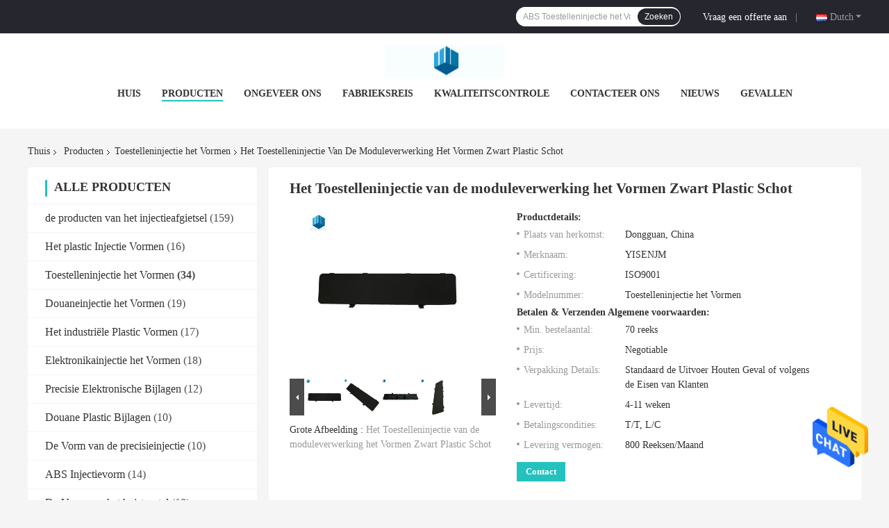

--- FILE ---
content_type: text/html
request_url: https://dutch.injection-mouldingproducts.com/sale-32866742-module-processing-appliance-injection-molding-black-plastic-baffle.html
body_size: 26295
content:

<!DOCTYPE html>
<html >
<head>
	<meta charset="utf-8">
	<meta http-equiv="X-UA-Compatible" content="IE=edge">
	<meta name="viewport" content="width=device-width, initial-scale=1.0, maximum-scale=1.0, user-scalable=no">
    <link rel="alternate" href="//m.dutch.injection-mouldingproducts.com/sale-32866742-module-processing-appliance-injection-molding-black-plastic-baffle.html" media="only screen and (max-width: 640px)" />
<link hreflang="en" rel="alternate" href="https://www.injection-mouldingproducts.com/sale-32866742-module-processing-appliance-injection-molding-black-plastic-baffle.html" />
<link hreflang="fr" rel="alternate" href="https://french.injection-mouldingproducts.com/sale-32866742-module-processing-appliance-injection-molding-black-plastic-baffle.html" />
<link hreflang="de" rel="alternate" href="https://german.injection-mouldingproducts.com/sale-32866742-module-processing-appliance-injection-molding-black-plastic-baffle.html" />
<link hreflang="it" rel="alternate" href="https://italian.injection-mouldingproducts.com/sale-32866742-module-processing-appliance-injection-molding-black-plastic-baffle.html" />
<link hreflang="ru" rel="alternate" href="https://russian.injection-mouldingproducts.com/sale-32866742-module-processing-appliance-injection-molding-black-plastic-baffle.html" />
<link hreflang="es" rel="alternate" href="https://spanish.injection-mouldingproducts.com/sale-32866742-module-processing-appliance-injection-molding-black-plastic-baffle.html" />
<link hreflang="pt" rel="alternate" href="https://portuguese.injection-mouldingproducts.com/sale-32866742-module-processing-appliance-injection-molding-black-plastic-baffle.html" />
<link hreflang="el" rel="alternate" href="https://greek.injection-mouldingproducts.com/sale-32866742-module-processing-appliance-injection-molding-black-plastic-baffle.html" />
<link hreflang="ja" rel="alternate" href="https://japanese.injection-mouldingproducts.com/sale-32866742-module-processing-appliance-injection-molding-black-plastic-baffle.html" />
<link hreflang="ko" rel="alternate" href="https://korean.injection-mouldingproducts.com/sale-32866742-module-processing-appliance-injection-molding-black-plastic-baffle.html" />
<link hreflang="ar" rel="alternate" href="https://arabic.injection-mouldingproducts.com/sale-32866742-module-processing-appliance-injection-molding-black-plastic-baffle.html" />
<link hreflang="hi" rel="alternate" href="https://hindi.injection-mouldingproducts.com/sale-32866742-module-processing-appliance-injection-molding-black-plastic-baffle.html" />
<link hreflang="tr" rel="alternate" href="https://turkish.injection-mouldingproducts.com/sale-32866742-module-processing-appliance-injection-molding-black-plastic-baffle.html" />
<link hreflang="id" rel="alternate" href="https://indonesian.injection-mouldingproducts.com/sale-32866742-module-processing-appliance-injection-molding-black-plastic-baffle.html" />
<link hreflang="vi" rel="alternate" href="https://vietnamese.injection-mouldingproducts.com/sale-32866742-module-processing-appliance-injection-molding-black-plastic-baffle.html" />
<link hreflang="th" rel="alternate" href="https://thai.injection-mouldingproducts.com/sale-32866742-module-processing-appliance-injection-molding-black-plastic-baffle.html" />
<link hreflang="bn" rel="alternate" href="https://bengali.injection-mouldingproducts.com/sale-32866742-module-processing-appliance-injection-molding-black-plastic-baffle.html" />
<link hreflang="fa" rel="alternate" href="https://persian.injection-mouldingproducts.com/sale-32866742-module-processing-appliance-injection-molding-black-plastic-baffle.html" />
<link hreflang="pl" rel="alternate" href="https://polish.injection-mouldingproducts.com/sale-32866742-module-processing-appliance-injection-molding-black-plastic-baffle.html" />
<script type="text/javascript">
/*<![CDATA[*/
var colorUrl = '';
var query_string = ["Products","Detail"];
var customtplcolor = 99701;
/*]]>*/
</script>
<title>Het Toestelleninjectie van de moduleverwerking het Vormen Zwart Plastic Schot</title>
    <meta name="keywords" content="Het Toestelleninjectie van de moduleverwerking het Vormen, Zwart Plastic Schot, Het klantgerichte Toestelleninjectie Vormen, Toestelleninjectie het Vormen" />
    <meta name="description" content="Hoge kwaliteit Het Toestelleninjectie van de moduleverwerking het Vormen Zwart Plastic Schot uit China, China is toonaangevend Het Toestelleninjectie van de moduleverwerking het Vormen product, met strikte kwaliteitscontrole Zwart Plastic Schot fabrieken, het produceren van hoge kwaliteit Het klantgerichte Toestelleninjectie Vormen producten." />
    <meta property="og:type" content="site">
    <meta property="og:title" content="Het Toestelleninjectie van de moduleverwerking het Vormen, Zwart Plastic Schot, Het klantgerichte Toestelleninjectie Vormen, Toestelleninjectie het Vormen" >
    <meta property="og:site_name" content="Dongguan Yisen Precision Mould Co.,Ltd.">
    <meta property="og:url" content="https://dutch.injection-mouldingproducts.com/sale-32866742-module-processing-appliance-injection-molding-black-plastic-baffle.html">
    <meta property="og:image" content="https://dutch.injection-mouldingproducts.com/logo.gif">
    <meta property="og:description" content="Hoge kwaliteit Het Toestelleninjectie van de moduleverwerking het Vormen Zwart Plastic Schot uit China, China is toonaangevend Het Toestelleninjectie van de moduleverwerking het Vormen product, met strikte kwaliteitscontrole Zwart Plastic Schot fabrieken, het produceren van hoge kwaliteit Het klantgerichte Toestelleninjectie Vormen producten." />
				<link rel='preload'
					  href=/photo/injection-mouldingproducts/sitetpl/style/common.css?ver=1661481174 as='style'><link type='text/css' rel='stylesheet'
					  href=/photo/injection-mouldingproducts/sitetpl/style/common.css?ver=1661481174 media='all'><script type="application/ld+json">[{"@context":"https:\/\/schema.org","@type":"Organization","name":"Het Toestelleninjectie van de moduleverwerking het Vormen Zwart Plastic Schot","description":"Hoge kwaliteit Het Toestelleninjectie van de moduleverwerking het Vormen Zwart Plastic Schot uit China, China is toonaangevend Het Toestelleninjectie van de moduleverwerking het Vormen product, met strikte kwaliteitscontrole Zwart Plastic Schot fabrieken, het produceren van hoge kwaliteit Het klantgerichte Toestelleninjectie Vormen producten.","url":"https:\/\/www.injection-mouldingproducts.com\/sale-32866742-module-processing-appliance-injection-molding-black-plastic-baffle.html","logo":"\/logo.gif","address":{"@type":"PostalAddress","addressLocality":"China","addressRegion":"CN","postalCode":"999001","streetAddress":"Nr 448, Hengzeng-Road, Chang'an-Stad, Dongguan, Guangdong, China"},"email":"kf_tang@126.com","image":"\/photo\/cl128397954-dongguan_yisen_precision_mould_co_ltd.jpg","faxNumber":"86-138-2576-9150","telephone":"86-138-2576-9150"},{"@context":"https:\/\/schema.org","@type":"BreadcrumbList","itemListElement":[{"@type":"ListItem","position":2,"name":"Toestelleninjectie het Vormen","item":"https:\/\/dutch.injection-mouldingproducts.com\/supplier-3610677-appliance-injection-molding"},{"@type":"ListItem","position":3,"name":"Het Toestelleninjectie van de moduleverwerking het Vormen Zwart Plastic Schot","item":"https:\/\/dutch.injection-mouldingproducts.com\/sale-32866742-module-processing-appliance-injection-molding-black-plastic-baffle.html"},{"@type":"ListItem","position":1,"name":"Thuis","item":"https:\/\/dutch.injection-mouldingproducts.com\/index.html"}]},{"@context":"http:\/\/schema.org\/","@type":"Product","category":"Toestelleninjectie het Vormen","name":"Het Toestelleninjectie van de moduleverwerking het Vormen Zwart Plastic Schot","url":"\/sale-32866742-module-processing-appliance-injection-molding-black-plastic-baffle.html","image":["\/photo\/pl125684234-module_processing_appliance_injection_molding_black_plastic_baffle.jpg","\/photo\/pl125684233-module_processing_appliance_injection_molding_black_plastic_baffle.jpg","\/photo\/pl125684237-module_processing_appliance_injection_molding_black_plastic_baffle.jpg","\/photo\/pl125684236-module_processing_appliance_injection_molding_black_plastic_baffle.jpg"],"description":"Hoge kwaliteit Het Toestelleninjectie van de moduleverwerking het Vormen Zwart Plastic Schot uit China, China is toonaangevend Het Toestelleninjectie van de moduleverwerking het Vormen product, met strikte kwaliteitscontrole Zwart Plastic Schot fabrieken, het produceren van hoge kwaliteit Het klantgerichte Toestelleninjectie Vormen producten.","brand":{"@type":"Brand","name":"YISENJM"},"sku":"Toestelleninjectie het Vormen","model":"Toestelleninjectie het Vormen","manufacturer":{"@type":"Organization","legalName":"Dongguan Yisen Precision Mould Co.,Ltd.","address":{"@type":"PostalAddress","addressCountry":"China","addressLocality":"Nr 448, Hengzeng-Road, Chang'an-Stad, Dongguan, Guangdong, China"}},"review":{"@type":"Review","reviewRating":{"@type":"Rating","ratingValue":5},"author":{"@type":"Person","name":"Mr. Tang"}},"aggregateRating":{"@type":"aggregateRating","ratingValue":4.7,"reviewCount":132},"offers":[{"@type":"Offer","price":"1.00","priceCurrency":"USD","url":"\/sale-32866742-module-processing-appliance-injection-molding-black-plastic-baffle.html","priceValidUntil":"2023-08-17","itemCondition":"https:\/\/schema.org\/UsedCondition","availability":"https:\/\/schema.org\/InStock","offerCount":1},{"@type":"AggregateOffer","offerCount":"70","highPrice":1,"lowPrice":"0.01","priceCurrency":"USD"}]}]</script></head>
<body>
    <div id="floatAd" style="z-index: 110000;position:absolute;right:30px;bottom:60px;height:79px;display: block;">
        <a href="/webim/webim_tab.html" rel="nofollow" onclick= 'setwebimCookie(88285,32866742,0);' target="_blank">
            <img style="width: 80px;cursor: pointer;" alt='Bericht versturen' src="/images/floatimage_chat.gif"/>
        </a>
    </div>
<a style="display: none" class="float-inquiry" href="/contactnow.html" onclick='setinquiryCookie("{\"showproduct\":1,\"pid\":\"32866742\",\"name\":\"Het Toestelleninjectie van de moduleverwerking het Vormen Zwart Plastic Schot\",\"source_url\":\"\\/sale-32866742-het-toestelleninjectie-van-de-moduleverwerking-het-vormen-zwart-plastic-schot.html\",\"picurl\":\"\\/photo\\/pd125684234-module_processing_appliance_injection_molding_black_plastic_baffle.jpg\",\"propertyDetail\":[[\"Functie\",\"Rechthoekig Zwart Plastic Geval\"],[\"Het gestalte geven van Wijze\",\"Injectie het Vormen Vorm\"],[\"Kleur\",\"Zwarte Klantgerichte \\\\\"],[\"Materi\\u00eble Wetenschap\",\"Klantgerichte pp \\\\\"]],\"company_name\":null,\"picurl_c\":\"\\/photo\\/pc125684234-module_processing_appliance_injection_molding_black_plastic_baffle.jpg\",\"price\":\"Negotiable\",\"username\":\"sales\",\"viewTime\":\"laatst ingelogd : 2 uur 49 Minuten geleden\",\"subject\":\"Gelieve prijs op uw Het Toestelleninjectie van de moduleverwerking het Vormen Zwart Plastic Schot\",\"countrycode\":\"US\"}");'></a>
<script>
var originProductInfo = '';
var originProductInfo = {"showproduct":1,"pid":"32866742","name":"Het Toestelleninjectie van de moduleverwerking het Vormen Zwart Plastic Schot","source_url":"\/sale-32866742-het-toestelleninjectie-van-de-moduleverwerking-het-vormen-zwart-plastic-schot.html","picurl":"\/photo\/pd125684234-module_processing_appliance_injection_molding_black_plastic_baffle.jpg","propertyDetail":[["Functie","Rechthoekig Zwart Plastic Geval"],["Het gestalte geven van Wijze","Injectie het Vormen Vorm"],["Kleur","Zwarte Klantgerichte \\"],["Materi\u00eble Wetenschap","Klantgerichte pp \\"]],"company_name":null,"picurl_c":"\/photo\/pc125684234-module_processing_appliance_injection_molding_black_plastic_baffle.jpg","price":"Negotiable","username":"sales","viewTime":"laatst ingelogd : 5 uur 49 Minuten geleden","subject":"Wat is de CIF-prijs op uw Het Toestelleninjectie van de moduleverwerking het Vormen Zwart Plastic Schot","countrycode":"US"};
var save_url = "/contactsave.html";
var update_url = "/updateinquiry.html";
var productInfo = {};
var defaulProductInfo = {};
var myDate = new Date();
var curDate = myDate.getFullYear()+'-'+(parseInt(myDate.getMonth())+1)+'-'+myDate.getDate();
var message = '';
var default_pop = 1;
var leaveMessageDialog = document.getElementsByClassName('leave-message-dialog')[0]; // 获取弹层
var _$$ = function (dom) {
    return document.querySelectorAll(dom);
};
resInfo = originProductInfo;
defaulProductInfo.pid = resInfo['pid'];
defaulProductInfo.productName = resInfo['name'];
defaulProductInfo.productInfo = resInfo['propertyDetail'];
defaulProductInfo.productImg = resInfo['picurl_c'];
defaulProductInfo.subject = resInfo['subject'];
defaulProductInfo.productImgAlt = resInfo['name'];
var inquirypopup_tmp = 1;
var message = 'Lieve,'+'\r\n'+"Ik ben geïnteresseerd"+' '+trim(resInfo['name'])+", kun je me meer details sturen, zoals type, maat, MOQ, materiaal, etc."+'\r\n'+"Bedankt!"+'\r\n'+"Wachten op je antwoord.";
var message_1 = 'Lieve,'+'\r\n'+"Ik ben geïnteresseerd"+' '+trim(resInfo['name'])+", kun je me meer details sturen, zoals type, maat, MOQ, materiaal, etc."+'\r\n'+"Bedankt!"+'\r\n'+"Wachten op je antwoord.";
var message_2 = 'Hallo,'+'\r\n'+"ik ben op zoek naar"+' '+trim(resInfo['name'])+", stuur mij de prijs, specificatie en foto."+'\r\n'+"Uw snelle reactie wordt zeer op prijs gesteld."+'\r\n'+"Neem gerust contact met mij op voor meer informatie."+'\r\n'+"Heel erg bedankt.";
var message_3 = 'Hallo,'+'\r\n'+trim(resInfo['name'])+' '+"voldoet aan mijn verwachtingen."+'\r\n'+"Geef me de beste prijs en wat andere productinformatie."+'\r\n'+"Neem gerust contact met mij op via mijn mail."+'\r\n'+"Heel erg bedankt.";

var message_4 = 'Lieve,'+'\r\n'+"Wat is de FOB-prijs op uw"+' '+trim(resInfo['name'])+'?'+'\r\n'+"Wat is de dichtstbijzijnde poortnaam?"+'\r\n'+"Reageer me zo snel mogelijk, het is beter om meer informatie te delen."+'\r\n'+"Vriendelijke groeten!";
var message_5 = 'Hallo daar,'+'\r\n'+"Ik ben erg geïnteresseerd in jouw"+' '+trim(resInfo['name'])+'.'+'\r\n'+"Stuur mij alstublieft uw productdetails."+'\r\n'+"Ik kijk uit naar je snelle antwoord."+'\r\n'+"Neem gerust contact met mij op via mail."+'\r\n'+"Vriendelijke groeten!";

var message_6 = 'Lieve,'+'\r\n'+"Geef ons alstublieft informatie over uw"+' '+trim(resInfo['name'])+", zoals type, maat, materiaal en natuurlijk de beste prijs."+'\r\n'+"Ik kijk uit naar je snelle antwoord."+'\r\n'+"Dank u!";
var message_7 = 'Lieve,'+'\r\n'+"Kunt u leveren"+' '+trim(resInfo['name'])+" voor ons?"+'\r\n'+"Eerst willen we een prijslijst en enkele productdetails."+'\r\n'+"Ik hoop zo snel mogelijk antwoord te krijgen en kijk uit naar samenwerking."+'\r\n'+"Heel erg bedankt.";
var message_8 = 'Hoi,'+'\r\n'+"ik ben op zoek naar"+' '+trim(resInfo['name'])+", geef me alstublieft wat meer gedetailleerde productinformatie."+'\r\n'+"Ik kijk uit naar uw antwoord."+'\r\n'+"Dank u!";
var message_9 = 'Hallo,'+'\r\n'+"Uw"+' '+trim(resInfo['name'])+" voldoet zeer goed aan mijn eisen."+'\r\n'+"Stuur me alstublieft de prijs, specificatie en vergelijkbaar model."+'\r\n'+"Voel je vrij om met mij te chatten."+'\r\n'+"Bedankt!";
var message_10 = 'Lieve,'+'\r\n'+"Ik wil meer weten over de details en offerte van"+' '+trim(resInfo['name'])+'.'+'\r\n'+"Neem gerust contact met mij op."+'\r\n'+"Vriendelijke groeten!";

var r = getRandom(1,10);

defaulProductInfo.message = eval("message_"+r);

var mytAjax = {

    post: function(url, data, fn) {
        var xhr = new XMLHttpRequest();
        xhr.open("POST", url, true);
        xhr.setRequestHeader("Content-Type", "application/x-www-form-urlencoded;charset=UTF-8");
        xhr.setRequestHeader("X-Requested-With", "XMLHttpRequest");
        xhr.setRequestHeader('Content-Type','text/plain;charset=UTF-8');
        xhr.onreadystatechange = function() {
            if(xhr.readyState == 4 && (xhr.status == 200 || xhr.status == 304)) {
                fn.call(this, xhr.responseText);
            }
        };
        xhr.send(data);
    },

    postform: function(url, data, fn) {
        var xhr = new XMLHttpRequest();
        xhr.open("POST", url, true);
        xhr.setRequestHeader("X-Requested-With", "XMLHttpRequest");
        xhr.onreadystatechange = function() {
            if(xhr.readyState == 4 && (xhr.status == 200 || xhr.status == 304)) {
                fn.call(this, xhr.responseText);
            }
        };
        xhr.send(data);
    }
};
window.onload = function(){
    leaveMessageDialog = document.getElementsByClassName('leave-message-dialog')[0];
    if (window.localStorage.recordDialogStatus=='undefined' || (window.localStorage.recordDialogStatus!='undefined' && window.localStorage.recordDialogStatus != curDate)) {
        setTimeout(function(){
            if(parseInt(inquirypopup_tmp%10) == 1){
                creatDialog(defaulProductInfo, 1);
            }
        }, 6000);
    }
};
function trim(str)
{
    str = str.replace(/(^\s*)/g,"");
    return str.replace(/(\s*$)/g,"");
};
function getRandom(m,n){
    var num = Math.floor(Math.random()*(m - n) + n);
    return num;
};
function strBtn(param) {

    var starattextarea = document.getElementById("textareamessage").value.length;
    var email = document.getElementById("startEmail").value;

    var default_tip = document.querySelectorAll(".watermark_container").length;
    if (20 < starattextarea && starattextarea < 3000) {
        if(default_tip>0){
            document.getElementById("textareamessage1").parentNode.parentNode.nextElementSibling.style.display = "none";
        }else{
            document.getElementById("textareamessage1").parentNode.nextElementSibling.style.display = "none";
        }

    } else {
        if(default_tip>0){
            document.getElementById("textareamessage1").parentNode.parentNode.nextElementSibling.style.display = "block";
        }else{
            document.getElementById("textareamessage1").parentNode.nextElementSibling.style.display = "block";
        }

        return;
    }

    var re = /^([a-zA-Z0-9_-])+@([a-zA-Z0-9_-])+\.([a-zA-Z0-9_-])+/i;/*邮箱不区分大小写*/
    if (!re.test(email)) {
        document.getElementById("startEmail").nextElementSibling.style.display = "block";
        return;
    } else {
        document.getElementById("startEmail").nextElementSibling.style.display = "none";
    }

    var subject = document.getElementById("pop_subject").value;
    var pid = document.getElementById("pop_pid").value;
    var message = document.getElementById("textareamessage").value;
    var sender_email = document.getElementById("startEmail").value;
    var tel = '';
    if (document.getElementById("tel0") != undefined && document.getElementById("tel0") != '')
        tel = document.getElementById("tel0").value;
    var form_serialize = '&tel='+tel;

    form_serialize = form_serialize.replace(/\+/g, "%2B");
    mytAjax.post(save_url,"pid="+pid+"&subject="+subject+"&email="+sender_email+"&message="+(message)+form_serialize,function(res){
        var mes = JSON.parse(res);
        if(mes.status == 200){
            var iid = mes.iid;
            document.getElementById("pop_iid").value = iid;
            document.getElementById("pop_uuid").value = mes.uuid;

            if(typeof gtag_report_conversion === "function"){
                gtag_report_conversion();//执行统计js代码
            }
            if(typeof fbq === "function"){
                fbq('track','Purchase');//执行统计js代码
            }
        }
    });
    for (var index = 0; index < document.querySelectorAll(".dialog-content-pql").length; index++) {
        document.querySelectorAll(".dialog-content-pql")[index].style.display = "none";
    };
    $('#idphonepql').val(tel);
    document.getElementById("dialog-content-pql-id").style.display = "block";
    ;
};
function twoBtnOk(param) {

    var selectgender = document.getElementById("Mr").innerHTML;
    var iid = document.getElementById("pop_iid").value;
    var sendername = document.getElementById("idnamepql").value;
    var senderphone = document.getElementById("idphonepql").value;
    var sendercname = document.getElementById("idcompanypql").value;
    var uuid = document.getElementById("pop_uuid").value;
    var gender = 2;
    if(selectgender == 'Mr.') gender = 0;
    if(selectgender == 'Mrs.') gender = 1;
    var pid = document.getElementById("pop_pid").value;
    var form_serialize = '';

        form_serialize = form_serialize.replace(/\+/g, "%2B");

    mytAjax.post(update_url,"iid="+iid+"&gender="+gender+"&uuid="+uuid+"&name="+(sendername)+"&tel="+(senderphone)+"&company="+(sendercname)+form_serialize,function(res){});

    for (var index = 0; index < document.querySelectorAll(".dialog-content-pql").length; index++) {
        document.querySelectorAll(".dialog-content-pql")[index].style.display = "none";
    };
    document.getElementById("dialog-content-pql-ok").style.display = "block";

};
function toCheckMust(name) {
    $('#'+name+'error').hide();
}
function handClidk(param) {
    var starattextarea = document.getElementById("textareamessage1").value.length;
    var email = document.getElementById("startEmail1").value;
    var default_tip = document.querySelectorAll(".watermark_container").length;
    if (20 < starattextarea && starattextarea < 3000) {
        if(default_tip>0){
            document.getElementById("textareamessage1").parentNode.parentNode.nextElementSibling.style.display = "none";
        }else{
            document.getElementById("textareamessage1").parentNode.nextElementSibling.style.display = "none";
        }

    } else {
        if(default_tip>0){
            document.getElementById("textareamessage1").parentNode.parentNode.nextElementSibling.style.display = "block";
        }else{
            document.getElementById("textareamessage1").parentNode.nextElementSibling.style.display = "block";
        }

        return;
    }

    var re = /^([a-zA-Z0-9_-])+@([a-zA-Z0-9_-])+\.([a-zA-Z0-9_-])+/i;
    if (!re.test(email)) {
        document.getElementById("startEmail1").nextElementSibling.style.display = "block";
        return;
    } else {
        document.getElementById("startEmail1").nextElementSibling.style.display = "none";
    }

    var subject = document.getElementById("pop_subject").value;
    var pid = document.getElementById("pop_pid").value;
    var message = document.getElementById("textareamessage1").value;
    var sender_email = document.getElementById("startEmail1").value;
    var form_serialize = tel = '';
    if (document.getElementById("tel1") != undefined && document.getElementById("tel1") != '')
        tel = document.getElementById("tel1").value;
        mytAjax.post(save_url,"email="+sender_email+"&tel="+tel+"&pid="+pid+"&message="+message+"&subject="+subject+form_serialize,function(res){

        var mes = JSON.parse(res);
        if(mes.status == 200){
            var iid = mes.iid;
            document.getElementById("pop_iid").value = iid;
            document.getElementById("pop_uuid").value = mes.uuid;
            if(typeof gtag_report_conversion === "function"){
                gtag_report_conversion();//执行统计js代码
            }
        }

    });
    for (var index = 0; index < document.querySelectorAll(".dialog-content-pql").length; index++) {
        document.querySelectorAll(".dialog-content-pql")[index].style.display = "none";
    };
    $('#idphonepql').val(tel);
    document.getElementById("dialog-content-pql-id").style.display = "block";

};
window.addEventListener('load', function () {
    $('.checkbox-wrap label').each(function(){
        if($(this).find('input').prop('checked')){
            $(this).addClass('on')
        }else {
            $(this).removeClass('on')
        }
    })
    $(document).on('click', '.checkbox-wrap label' , function(ev){
        if (ev.target.tagName.toUpperCase() != 'INPUT') {
            $(this).toggleClass('on')
        }
    })
})
function handDialog(pdata) {
    data = JSON.parse(pdata);
    productInfo.productName = data.productName;
    productInfo.productInfo = data.productInfo;
    productInfo.productImg = data.productImg;
    productInfo.subject = data.subject;

    var message = 'Lieve,'+'\r\n'+"Ik ben geïnteresseerd"+' '+trim(data.productName)+", kun je me meer details sturen zoals type, maat, hoeveelheid, materiaal, etc."+'\r\n'+"Bedankt!"+'\r\n'+"Wachten op je antwoord.";

    var message = 'Lieve,'+'\r\n'+"Ik ben geïnteresseerd"+' '+trim(data.productName)+", kun je me meer details sturen, zoals type, maat, MOQ, materiaal, etc."+'\r\n'+"Bedankt!"+'\r\n'+"Wachten op je antwoord.";
    var message_1 = 'Lieve,'+'\r\n'+"Ik ben geïnteresseerd"+' '+trim(data.productName)+", kun je me meer details sturen, zoals type, maat, MOQ, materiaal, etc."+'\r\n'+"Bedankt!"+'\r\n'+"Wachten op je antwoord.";
    var message_2 = 'Hallo,'+'\r\n'+"ik ben op zoek naar"+' '+trim(data.productName)+", stuur mij de prijs, specificatie en foto."+'\r\n'+"Uw snelle reactie wordt zeer op prijs gesteld."+'\r\n'+"Neem gerust contact met mij op voor meer informatie."+'\r\n'+"Heel erg bedankt.";
    var message_3 = 'Hallo,'+'\r\n'+trim(data.productName)+' '+"voldoet aan mijn verwachtingen."+'\r\n'+"Geef me de beste prijs en wat andere productinformatie."+'\r\n'+"Neem gerust contact met mij op via mijn mail."+'\r\n'+"Heel erg bedankt.";

    var message_4 = 'Lieve,'+'\r\n'+"Wat is de FOB-prijs op uw"+' '+trim(data.productName)+'?'+'\r\n'+"Wat is de dichtstbijzijnde poortnaam?"+'\r\n'+"Reageer me zo snel mogelijk, het is beter om meer informatie te delen."+'\r\n'+"Vriendelijke groeten!";
    var message_5 = 'Hallo daar,'+'\r\n'+"Ik ben erg geïnteresseerd in jouw"+' '+trim(data.productName)+'.'+'\r\n'+"Stuur mij alstublieft uw productdetails."+'\r\n'+"Ik kijk uit naar je snelle antwoord."+'\r\n'+"Neem gerust contact met mij op via mail."+'\r\n'+"Vriendelijke groeten!";

    var message_6 = 'Lieve,'+'\r\n'+"Geef ons alstublieft informatie over uw"+' '+trim(data.productName)+", zoals type, maat, materiaal en natuurlijk de beste prijs."+'\r\n'+"Ik kijk uit naar je snelle antwoord."+'\r\n'+"Dank u!";
    var message_7 = 'Lieve,'+'\r\n'+"Kunt u leveren"+' '+trim(data.productName)+" voor ons?"+'\r\n'+"Eerst willen we een prijslijst en enkele productdetails."+'\r\n'+"Ik hoop zo snel mogelijk antwoord te krijgen en kijk uit naar samenwerking."+'\r\n'+"Heel erg bedankt.";
    var message_8 = 'Hoi,'+'\r\n'+"ik ben op zoek naar"+' '+trim(data.productName)+", geef me alstublieft wat meer gedetailleerde productinformatie."+'\r\n'+"Ik kijk uit naar uw antwoord."+'\r\n'+"Dank u!";
    var message_9 = 'Hallo,'+'\r\n'+"Uw"+' '+trim(data.productName)+" voldoet zeer goed aan mijn eisen."+'\r\n'+"Stuur me alstublieft de prijs, specificatie en vergelijkbaar model."+'\r\n'+"Voel je vrij om met mij te chatten."+'\r\n'+"Bedankt!";
    var message_10 = 'Lieve,'+'\r\n'+"Ik wil meer weten over de details en offerte van"+' '+trim(data.productName)+'.'+'\r\n'+"Neem gerust contact met mij op."+'\r\n'+"Vriendelijke groeten!";

    var r = getRandom(1,10);

    productInfo.message = eval("message_"+r);
    if(parseInt(inquirypopup_tmp/10) == 1){
        productInfo.message = "";
    }
    productInfo.pid = data.pid;
    creatDialog(productInfo, 2);
};

function closepql(param) {

    leaveMessageDialog.style.display = 'none';
};

function closepql2(param) {

    for (var index = 0; index < document.querySelectorAll(".dialog-content-pql").length; index++) {
        document.querySelectorAll(".dialog-content-pql")[index].style.display = "none";
    };
    document.getElementById("dialog-content-pql-ok").style.display = "block";
};

function initProduct(productInfo,type){

    productInfo.productName = unescape(productInfo.productName);
    productInfo.message = unescape(productInfo.message);

    leaveMessageDialog = document.getElementsByClassName('leave-message-dialog')[0];
    leaveMessageDialog.style.display = "block";
    if(type == 3){
        var popinquiryemail = document.getElementById("popinquiryemail").value;
        _$$("#startEmail1")[0].value = popinquiryemail;
    }else{
        _$$("#startEmail1")[0].value = "";
    }
    _$$("#startEmail")[0].value = "";
    _$$("#idnamepql")[0].value = "";
    _$$("#idphonepql")[0].value = "";
    _$$("#idcompanypql")[0].value = "";

    _$$("#pop_pid")[0].value = productInfo.pid;
    _$$("#pop_subject")[0].value = productInfo.subject;
    
    if(parseInt(inquirypopup_tmp/10) == 1){
        productInfo.message = "";
    }

    _$$("#textareamessage1")[0].value = productInfo.message;
    _$$("#textareamessage")[0].value = productInfo.message;

    _$$("#dialog-content-pql-id .titlep")[0].innerHTML = productInfo.productName;
    _$$("#dialog-content-pql-id img")[0].setAttribute("src", productInfo.productImg);
    _$$("#dialog-content-pql-id img")[0].setAttribute("alt", productInfo.productImgAlt);

    _$$("#dialog-content-pql-id-hand img")[0].setAttribute("src", productInfo.productImg);
    _$$("#dialog-content-pql-id-hand img")[0].setAttribute("alt", productInfo.productImgAlt);
    _$$("#dialog-content-pql-id-hand .titlep")[0].innerHTML = productInfo.productName;

    if (productInfo.productInfo.length > 0) {
        var ul2, ul;
        ul = document.createElement("ul");
        for (var index = 0; index < productInfo.productInfo.length; index++) {
            var el = productInfo.productInfo[index];
            var li = document.createElement("li");
            var span1 = document.createElement("span");
            span1.innerHTML = el[0] + ":";
            var span2 = document.createElement("span");
            span2.innerHTML = el[1];
            li.appendChild(span1);
            li.appendChild(span2);
            ul.appendChild(li);

        }
        ul2 = ul.cloneNode(true);
        if (type === 1) {
            _$$("#dialog-content-pql-id .left")[0].replaceChild(ul, _$$("#dialog-content-pql-id .left ul")[0]);
        } else {
            _$$("#dialog-content-pql-id-hand .left")[0].replaceChild(ul2, _$$("#dialog-content-pql-id-hand .left ul")[0]);
            _$$("#dialog-content-pql-id .left")[0].replaceChild(ul, _$$("#dialog-content-pql-id .left ul")[0]);
        }
    };
    for (var index = 0; index < _$$("#dialog-content-pql-id .right ul li").length; index++) {
        _$$("#dialog-content-pql-id .right ul li")[index].addEventListener("click", function (params) {
            _$$("#dialog-content-pql-id .right #Mr")[0].innerHTML = this.innerHTML
        }, false)

    };

};
function closeInquiryCreateDialog() {
    document.getElementById("xuanpan_dialog_box_pql").style.display = "none";
};
function showInquiryCreateDialog() {
    document.getElementById("xuanpan_dialog_box_pql").style.display = "block";
};
function submitPopInquiry(){
    var message = document.getElementById("inquiry_message").value;
    var email = document.getElementById("inquiry_email").value;
    var subject = defaulProductInfo.subject;
    var pid = defaulProductInfo.pid;
    if (email === undefined) {
        showInquiryCreateDialog();
        document.getElementById("inquiry_email").style.border = "1px solid red";
        return false;
    };
    if (message === undefined) {
        showInquiryCreateDialog();
        document.getElementById("inquiry_message").style.border = "1px solid red";
        return false;
    };
    if (email.search(/^\w+((-\w+)|(\.\w+))*\@[A-Za-z0-9]+((\.|-)[A-Za-z0-9]+)*\.[A-Za-z0-9]+$/) == -1) {
        document.getElementById("inquiry_email").style.border= "1px solid red";
        showInquiryCreateDialog();
        return false;
    } else {
        document.getElementById("inquiry_email").style.border= "";
    };
    if (message.length < 20 || message.length >3000) {
        showInquiryCreateDialog();
        document.getElementById("inquiry_message").style.border = "1px solid red";
        return false;
    } else {
        document.getElementById("inquiry_message").style.border = "";
    };
    var tel = '';
    if (document.getElementById("tel") != undefined && document.getElementById("tel") != '')
        tel = document.getElementById("tel").value;

    mytAjax.post(save_url,"pid="+pid+"&subject="+subject+"&email="+email+"&message="+(message)+'&tel='+tel,function(res){
        var mes = JSON.parse(res);
        if(mes.status == 200){
            var iid = mes.iid;
            document.getElementById("pop_iid").value = iid;
            document.getElementById("pop_uuid").value = mes.uuid;

        }
    });
    initProduct(defaulProductInfo);
    for (var index = 0; index < document.querySelectorAll(".dialog-content-pql").length; index++) {
        document.querySelectorAll(".dialog-content-pql")[index].style.display = "none";
    };
    $('#idphonepql').val(tel);
    document.getElementById("dialog-content-pql-id").style.display = "block";

};

//带附件上传
function submitPopInquiryfile(email_id,message_id,check_sort,name_id,phone_id,company_id,attachments){

    if(typeof(check_sort) == 'undefined'){
        check_sort = 0;
    }
    var message = document.getElementById(message_id).value;
    var email = document.getElementById(email_id).value;
    var attachments = document.getElementById(attachments).value;
    if(typeof(name_id) !== 'undefined' && name_id != ""){
        var name  = document.getElementById(name_id).value;
    }
    if(typeof(phone_id) !== 'undefined' && phone_id != ""){
        var phone = document.getElementById(phone_id).value;
    }
    if(typeof(company_id) !== 'undefined' && company_id != ""){
        var company = document.getElementById(company_id).value;
    }
    var subject = defaulProductInfo.subject;
    var pid = defaulProductInfo.pid;

    if(check_sort == 0){
        if (email === undefined) {
            showInquiryCreateDialog();
            document.getElementById(email_id).style.border = "1px solid red";
            return false;
        };
        if (message === undefined) {
            showInquiryCreateDialog();
            document.getElementById(message_id).style.border = "1px solid red";
            return false;
        };

        if (email.search(/^\w+((-\w+)|(\.\w+))*\@[A-Za-z0-9]+((\.|-)[A-Za-z0-9]+)*\.[A-Za-z0-9]+$/) == -1) {
            document.getElementById(email_id).style.border= "1px solid red";
            showInquiryCreateDialog();
            return false;
        } else {
            document.getElementById(email_id).style.border= "";
        };
        if (message.length < 20 || message.length >3000) {
            showInquiryCreateDialog();
            document.getElementById(message_id).style.border = "1px solid red";
            return false;
        } else {
            document.getElementById(message_id).style.border = "";
        };
    }else{

        if (message === undefined) {
            showInquiryCreateDialog();
            document.getElementById(message_id).style.border = "1px solid red";
            return false;
        };

        if (email === undefined) {
            showInquiryCreateDialog();
            document.getElementById(email_id).style.border = "1px solid red";
            return false;
        };

        if (message.length < 20 || message.length >3000) {
            showInquiryCreateDialog();
            document.getElementById(message_id).style.border = "1px solid red";
            return false;
        } else {
            document.getElementById(message_id).style.border = "";
        };

        if (email.search(/^\w+((-\w+)|(\.\w+))*\@[A-Za-z0-9]+((\.|-)[A-Za-z0-9]+)*\.[A-Za-z0-9]+$/) == -1) {
            document.getElementById(email_id).style.border= "1px solid red";
            showInquiryCreateDialog();
            return false;
        } else {
            document.getElementById(email_id).style.border= "";
        };

    };

    mytAjax.post(save_url,"pid="+pid+"&subject="+subject+"&email="+email+"&message="+message+"&company="+company+"&attachments="+attachments,function(res){
        var mes = JSON.parse(res);
        if(mes.status == 200){
            var iid = mes.iid;
            document.getElementById("pop_iid").value = iid;
            document.getElementById("pop_uuid").value = mes.uuid;

            if(typeof gtag_report_conversion === "function"){
                gtag_report_conversion();//执行统计js代码
            }
            if(typeof fbq === "function"){
                fbq('track','Purchase');//执行统计js代码
            }
        }
    });
    initProduct(defaulProductInfo);

    if(name !== undefined && name != ""){
        _$$("#idnamepql")[0].value = name;
    }

    if(phone !== undefined && phone != ""){
        _$$("#idphonepql")[0].value = phone;
    }

    if(company !== undefined && company != ""){
        _$$("#idcompanypql")[0].value = company;
    }

    for (var index = 0; index < document.querySelectorAll(".dialog-content-pql").length; index++) {
        document.querySelectorAll(".dialog-content-pql")[index].style.display = "none";
    };
    document.getElementById("dialog-content-pql-id").style.display = "block";

};
function submitPopInquiryByParam(email_id,message_id,check_sort,name_id,phone_id,company_id){

    if(typeof(check_sort) == 'undefined'){
        check_sort = 0;
    }

    var senderphone = '';
    var message = document.getElementById(message_id).value;
    var email = document.getElementById(email_id).value;
    if(typeof(name_id) !== 'undefined' && name_id != ""){
        var name  = document.getElementById(name_id).value;
    }
    if(typeof(phone_id) !== 'undefined' && phone_id != ""){
        var phone = document.getElementById(phone_id).value;
        senderphone = phone;
    }
    if(typeof(company_id) !== 'undefined' && company_id != ""){
        var company = document.getElementById(company_id).value;
    }
    var subject = defaulProductInfo.subject;
    var pid = defaulProductInfo.pid;

    if(check_sort == 0){
        if (email === undefined) {
            showInquiryCreateDialog();
            document.getElementById(email_id).style.border = "1px solid red";
            return false;
        };
        if (message === undefined) {
            showInquiryCreateDialog();
            document.getElementById(message_id).style.border = "1px solid red";
            return false;
        };

        if (email.search(/^\w+((-\w+)|(\.\w+))*\@[A-Za-z0-9]+((\.|-)[A-Za-z0-9]+)*\.[A-Za-z0-9]+$/) == -1) {
            document.getElementById(email_id).style.border= "1px solid red";
            showInquiryCreateDialog();
            return false;
        } else {
            document.getElementById(email_id).style.border= "";
        };
        if (message.length < 20 || message.length >3000) {
            showInquiryCreateDialog();
            document.getElementById(message_id).style.border = "1px solid red";
            return false;
        } else {
            document.getElementById(message_id).style.border = "";
        };
    }else{

        if (message === undefined) {
            showInquiryCreateDialog();
            document.getElementById(message_id).style.border = "1px solid red";
            return false;
        };

        if (email === undefined) {
            showInquiryCreateDialog();
            document.getElementById(email_id).style.border = "1px solid red";
            return false;
        };

        if (message.length < 20 || message.length >3000) {
            showInquiryCreateDialog();
            document.getElementById(message_id).style.border = "1px solid red";
            return false;
        } else {
            document.getElementById(message_id).style.border = "";
        };

        if (email.search(/^\w+((-\w+)|(\.\w+))*\@[A-Za-z0-9]+((\.|-)[A-Za-z0-9]+)*\.[A-Za-z0-9]+$/) == -1) {
            document.getElementById(email_id).style.border= "1px solid red";
            showInquiryCreateDialog();
            return false;
        } else {
            document.getElementById(email_id).style.border= "";
        };

    };

    var productsku = "";
    if($("#product_sku").length > 0){
        productsku = $("#product_sku").html();
    }

    mytAjax.post(save_url,"tel="+senderphone+"&pid="+pid+"&subject="+subject+"&email="+email+"&message="+message+"&messagesku="+encodeURI(productsku),function(res){
        var mes = JSON.parse(res);
        if(mes.status == 200){
            var iid = mes.iid;
            document.getElementById("pop_iid").value = iid;
            document.getElementById("pop_uuid").value = mes.uuid;

            if(typeof gtag_report_conversion === "function"){
                gtag_report_conversion();//执行统计js代码
            }
            if(typeof fbq === "function"){
                fbq('track','Purchase');//执行统计js代码
            }
        }
    });
    initProduct(defaulProductInfo);

    if(name !== undefined && name != ""){
        _$$("#idnamepql")[0].value = name;
    }

    if(phone !== undefined && phone != ""){
        _$$("#idphonepql")[0].value = phone;
    }

    if(company !== undefined && company != ""){
        _$$("#idcompanypql")[0].value = company;
    }

    for (var index = 0; index < document.querySelectorAll(".dialog-content-pql").length; index++) {
        document.querySelectorAll(".dialog-content-pql")[index].style.display = "none";

    };
    document.getElementById("dialog-content-pql-id").style.display = "block";

};
function creatDialog(productInfo, type) {

    if(type == 1){
        if(default_pop != 1){
            return false;
        }
        window.localStorage.recordDialogStatus = curDate;
    }else{
        default_pop = 0;
    }
    initProduct(productInfo, type);
    if (type === 1) {
        // 自动弹出
        for (var index = 0; index < document.querySelectorAll(".dialog-content-pql").length; index++) {

            document.querySelectorAll(".dialog-content-pql")[index].style.display = "none";
        };
        document.getElementById("dialog-content-pql").style.display = "block";
    } else {
        // 手动弹出
        for (var index = 0; index < document.querySelectorAll(".dialog-content-pql").length; index++) {
            document.querySelectorAll(".dialog-content-pql")[index].style.display = "none";
        };
        document.getElementById("dialog-content-pql-id-hand").style.display = "block";
    }
}

//带邮箱信息打开询盘框 emailtype=1表示带入邮箱
function openDialog(emailtype){
    var type = 2;//不带入邮箱，手动弹出
    if(emailtype == 1){
        var popinquiryemail = document.getElementById("popinquiryemail").value;
        var re = /^([a-zA-Z0-9_-])+@([a-zA-Z0-9_-])+\.([a-zA-Z0-9_-])+/i;
        if (!re.test(popinquiryemail)) {
            //前端提示样式;
            showInquiryCreateDialog();
            document.getElementById("popinquiryemail").style.border = "1px solid red";
            return false;
        } else {
            //前端提示样式;
        }
        var type = 3;
    }
    creatDialog(defaulProductInfo,type);
}

//上传附件
function inquiryUploadFile(){
    var fileObj = document.querySelector("#fileId").files[0];
    //构建表单数据
    var formData = new FormData();
    var filesize = fileObj.size;
    if(filesize > 10485760 || filesize == 0) {
        document.getElementById("filetips").style.display = "block";
        return false;
    }else {
        document.getElementById("filetips").style.display = "none";
    }
    formData.append('popinquiryfile', fileObj);
    document.getElementById("quotefileform").reset();
    var save_url = "/inquiryuploadfile.html";
    mytAjax.postform(save_url,formData,function(res){
        var mes = JSON.parse(res);
        if(mes.status == 200){
            document.getElementById("uploader-file-info").innerHTML = document.getElementById("uploader-file-info").innerHTML + "<span class=op>"+mes.attfile.name+"<a class=delatt id=att"+mes.attfile.id+" onclick=delatt("+mes.attfile.id+");>Delete</a></span>";
            var nowattachs = document.getElementById("attachments").value;
            if( nowattachs !== ""){
                var attachs = JSON.parse(nowattachs);
                attachs[mes.attfile.id] = mes.attfile;
            }else{
                var attachs = {};
                attachs[mes.attfile.id] = mes.attfile;
            }
            document.getElementById("attachments").value = JSON.stringify(attachs);
        }
    });
}
//附件删除
function delatt(attid)
{
    var nowattachs = document.getElementById("attachments").value;
    if( nowattachs !== ""){
        var attachs = JSON.parse(nowattachs);
        if(attachs[attid] == ""){
            return false;
        }
        var formData = new FormData();
        var delfile = attachs[attid]['filename'];
        var save_url = "/inquirydelfile.html";
        if(delfile != "") {
            formData.append('delfile', delfile);
            mytAjax.postform(save_url, formData, function (res) {
                if(res !== "") {
                    var mes = JSON.parse(res);
                    if (mes.status == 200) {
                        delete attachs[attid];
                        document.getElementById("attachments").value = JSON.stringify(attachs);
                        var s = document.getElementById("att"+attid);
                        s.parentNode.remove();
                    }
                }
            });
        }
    }else{
        return false;
    }
}

</script>
<div class="leave-message-dialog" style="display: none">
<style>
    .leave-message-dialog .close:before, .leave-message-dialog .close:after{
        content:initial;
    }
</style>
<div class="dialog-content-pql" id="dialog-content-pql" style="display: none">
    <span class="close" onclick="closepql()"><img src="/images/close.png"></span>
    <div class="title">
        <p class="firstp-pql">Laat een bericht achter</p>
        <p class="lastp-pql">We bellen je snel terug!</p>
    </div>
    <div class="form">
        <div class="textarea">
            <textarea style='font-family: robot;'  name="" id="textareamessage" cols="30" rows="10" style="margin-bottom:14px;width:100%"
                placeholder="Please enter your inquiry details."></textarea>
        </div>
        <p class="error-pql"> <span class="icon-pql"><img src="/images/error.png" alt="Dongguan Yisen Precision Mould Co.,Ltd."></span> Uw bericht moet tussen de 20-3.000 tekens bevatten!</p>
        <input id="startEmail" type="text" placeholder="Ga uw E-mail in" onkeydown="if(event.keyCode === 13){ strBtn();}">
        <p class="error-pql"><span class="icon-pql"><img src="/images/error.png" alt="Dongguan Yisen Precision Mould Co.,Ltd."></span> Controleer uw e-mail! </p>
                <div class="operations">
            <div class='btn' id="submitStart" type="submit" onclick="strBtn()">VERZENDEN</div>
        </div>
            </div>
</div>
<div class="dialog-content-pql dialog-content-pql-id" id="dialog-content-pql-id" style="display:none">
        <span class="close" onclick="closepql2()"><svg t="1648434466530" class="icon" viewBox="0 0 1024 1024" version="1.1" xmlns="http://www.w3.org/2000/svg" p-id="2198" width="16" height="16"><path d="M576 512l277.333333 277.333333-64 64-277.333333-277.333333L234.666667 853.333333 170.666667 789.333333l277.333333-277.333333L170.666667 234.666667 234.666667 170.666667l277.333333 277.333333L789.333333 170.666667 853.333333 234.666667 576 512z" fill="#444444" p-id="2199"></path></svg></span>
    <div class="left">
        <div class="img"><img></div>
        <p class="titlep"></p>
        <ul> </ul>
    </div>
    <div class="right">
                <p class="title">Meer informatie zorgt voor een betere communicatie.</p>
                <div style="position: relative;">
            <div class="mr"> <span id="Mr">Dhr.</span>
                <ul>
                    <li>Dhr.</li>
                    <li>Mevrouw</li>
                </ul>
            </div>
            <input style="text-indent: 80px;" type="text" id="idnamepql" placeholder="Voer uw naam in">
        </div>
        <input type="text"  id="idphonepql"  placeholder="Telefoonnummer">
        <input type="text" id="idcompanypql"  placeholder="Bedrijf" onkeydown="if(event.keyCode === 13){ twoBtnOk();}">
                <div class="btn form_new" id="twoBtnOk" onclick="twoBtnOk()">OK</div>
    </div>
</div>

<div class="dialog-content-pql dialog-content-pql-ok" id="dialog-content-pql-ok" style="display:none">
        <span class="close" onclick="closepql()"><svg t="1648434466530" class="icon" viewBox="0 0 1024 1024" version="1.1" xmlns="http://www.w3.org/2000/svg" p-id="2198" width="16" height="16"><path d="M576 512l277.333333 277.333333-64 64-277.333333-277.333333L234.666667 853.333333 170.666667 789.333333l277.333333-277.333333L170.666667 234.666667 234.666667 170.666667l277.333333 277.333333L789.333333 170.666667 853.333333 234.666667 576 512z" fill="#444444" p-id="2199"></path></svg></span>
    <div class="duihaook"></div>
        <p class="title">Succesvol ingediend!</p>
        <p class="p1" style="text-align: center; font-size: 18px; margin-top: 14px;">We bellen je snel terug!</p>
    <div class="btn" onclick="closepql()" id="endOk" style="margin: 0 auto;margin-top: 50px;">OK</div>
</div>
<div class="dialog-content-pql dialog-content-pql-id dialog-content-pql-id-hand" id="dialog-content-pql-id-hand"
    style="display:none">
     <input type="hidden" name="pop_pid" id="pop_pid" value="0">
     <input type="hidden" name="pop_subject" id="pop_subject" value="">
     <input type="hidden" name="pop_iid" id="pop_iid" value="0">
     <input type="hidden" name="pop_uuid" id="pop_uuid" value="0">
        <span class="close" onclick="closepql()"><svg t="1648434466530" class="icon" viewBox="0 0 1024 1024" version="1.1" xmlns="http://www.w3.org/2000/svg" p-id="2198" width="16" height="16"><path d="M576 512l277.333333 277.333333-64 64-277.333333-277.333333L234.666667 853.333333 170.666667 789.333333l277.333333-277.333333L170.666667 234.666667 234.666667 170.666667l277.333333 277.333333L789.333333 170.666667 853.333333 234.666667 576 512z" fill="#444444" p-id="2199"></path></svg></span>
    <div class="left">
        <div class="img"><img></div>
        <p class="titlep"></p>
        <ul> </ul>
    </div>
    <div class="right" style="float:right">
                <div class="title">
            <p class="firstp-pql">Laat een bericht achter</p>
            <p class="lastp-pql">We bellen je snel terug!</p>
        </div>
                <div class="form">
            <div class="textarea">
                <textarea style='font-family: robot;' name="message" id="textareamessage1" cols="30" rows="10"
                    placeholder="Please enter your inquiry details."></textarea>
            </div>
            <p class="error-pql"> <span class="icon-pql"><img src="/images/error.png" alt="Dongguan Yisen Precision Mould Co.,Ltd."></span> Uw bericht moet tussen de 20-3.000 tekens bevatten!</p>
            <input id="startEmail1" name="email" data-type="1" type="text" placeholder="Ga uw E-mail in" onkeydown="if(event.keyCode === 13){ handClidk();}">
            <p class="error-pql"><span class="icon-pql"><img src="/images/error.png" alt="Dongguan Yisen Precision Mould Co.,Ltd."></span> Controleer uw e-mail!</p>
                            <input style="display:none" id="tel1" name="tel" type="text" oninput="value=value.replace(/[^0-9_+-]/g,'');" placeholder="Telefoonnummer">
                        <div class="operations">
                <div class='btn' id="submitStart1" type="submit" onclick="handClidk()">VERZENDEN</div>
            </div>
        </div>
    </div>
</div>
</div>
<div id="xuanpan_dialog_box_pql" class="xuanpan_dialog_box_pql"
    style="display:none;background:rgba(0,0,0,.6);width:100%;height:100%;position: fixed;top:0;left:0;z-index: 999999;">
    <div class="box_pql"
      style="width:526px;height:206px;background:rgba(255,255,255,1);opacity:1;border-radius:4px;position: absolute;left: 50%;top: 50%;transform: translate(-50%,-50%);">
      <div onclick="closeInquiryCreateDialog()" class="close close_create_dialog"
        style="cursor: pointer;height:42px;width:40px;float:right;padding-top: 16px;"><span
          style="display: inline-block;width: 25px;height: 2px;background: rgb(114, 114, 114);transform: rotate(45deg); "><span
            style="display: block;width: 25px;height: 2px;background: rgb(114, 114, 114);transform: rotate(-90deg); "></span></span>
      </div>
      <div
        style="height: 72px; overflow: hidden; text-overflow: ellipsis; display:-webkit-box;-ebkit-line-clamp: 3;-ebkit-box-orient: vertical; margin-top: 58px; padding: 0 84px; font-size: 18px; color: rgba(51, 51, 51, 1); text-align: center; ">
        Laat uw juiste e-mailadres en gedetailleerde vereisten achter.</div>
      <div onclick="closeInquiryCreateDialog()" class="close_create_dialog"
        style="width: 139px; height: 36px; background: rgba(253, 119, 34, 1); border-radius: 4px; margin: 16px auto; color: rgba(255, 255, 255, 1); font-size: 18px; line-height: 36px; text-align: center;">
        OK</div>
    </div>
</div><div class="f_header_menu_pic_search_2">
    <div class="top_bg">
        <div class="top">
            <div class="phone">
                                    <div class="iconsapp">
                                                                                                                                            </div>
                                <span id="hourZone" style="display:none"></span>
            </div>

            <!--language-->
                            <div class="top_language">
                    <div class="lan_wrap">
                        <ul class="user">
                            <li class="select_language_wrap">
                                                                <span class="selected">
                                <span id="tranimg"
                                   class="dutch a">
                                    Dutch                                    <span class="arrow"></span>
                                </span>
                            </span>
                                <dl id="p_l" class="select_language">
                                                                            <dt class="english">
                                                                                        <a title="China van goede kwaliteit de producten van het injectieafgietsel  on verkoop" href="https://www.injection-mouldingproducts.com/sale-32866742-module-processing-appliance-injection-molding-black-plastic-baffle.html">English</a>                                        </dt>
                                                                            <dt class="french">
                                                                                        <a title="China van goede kwaliteit de producten van het injectieafgietsel  on verkoop" href="https://french.injection-mouldingproducts.com/sale-32866742-module-processing-appliance-injection-molding-black-plastic-baffle.html">French</a>                                        </dt>
                                                                            <dt class="german">
                                                                                        <a title="China van goede kwaliteit de producten van het injectieafgietsel  on verkoop" href="https://german.injection-mouldingproducts.com/sale-32866742-module-processing-appliance-injection-molding-black-plastic-baffle.html">German</a>                                        </dt>
                                                                            <dt class="italian">
                                                                                        <a title="China van goede kwaliteit de producten van het injectieafgietsel  on verkoop" href="https://italian.injection-mouldingproducts.com/sale-32866742-module-processing-appliance-injection-molding-black-plastic-baffle.html">Italian</a>                                        </dt>
                                                                            <dt class="russian">
                                                                                        <a title="China van goede kwaliteit de producten van het injectieafgietsel  on verkoop" href="https://russian.injection-mouldingproducts.com/sale-32866742-module-processing-appliance-injection-molding-black-plastic-baffle.html">Russian</a>                                        </dt>
                                                                            <dt class="spanish">
                                                                                        <a title="China van goede kwaliteit de producten van het injectieafgietsel  on verkoop" href="https://spanish.injection-mouldingproducts.com/sale-32866742-module-processing-appliance-injection-molding-black-plastic-baffle.html">Spanish</a>                                        </dt>
                                                                            <dt class="portuguese">
                                                                                        <a title="China van goede kwaliteit de producten van het injectieafgietsel  on verkoop" href="https://portuguese.injection-mouldingproducts.com/sale-32866742-module-processing-appliance-injection-molding-black-plastic-baffle.html">Portuguese</a>                                        </dt>
                                                                            <dt class="dutch">
                                                                                        <a title="China van goede kwaliteit de producten van het injectieafgietsel  on verkoop" href="https://dutch.injection-mouldingproducts.com/sale-32866742-module-processing-appliance-injection-molding-black-plastic-baffle.html">Dutch</a>                                        </dt>
                                                                            <dt class="greek">
                                                                                        <a title="China van goede kwaliteit de producten van het injectieafgietsel  on verkoop" href="https://greek.injection-mouldingproducts.com/sale-32866742-module-processing-appliance-injection-molding-black-plastic-baffle.html">Greek</a>                                        </dt>
                                                                            <dt class="japanese">
                                                                                        <a title="China van goede kwaliteit de producten van het injectieafgietsel  on verkoop" href="https://japanese.injection-mouldingproducts.com/sale-32866742-module-processing-appliance-injection-molding-black-plastic-baffle.html">Japanese</a>                                        </dt>
                                                                            <dt class="korean">
                                                                                        <a title="China van goede kwaliteit de producten van het injectieafgietsel  on verkoop" href="https://korean.injection-mouldingproducts.com/sale-32866742-module-processing-appliance-injection-molding-black-plastic-baffle.html">Korean</a>                                        </dt>
                                                                            <dt class="arabic">
                                                                                        <a title="China van goede kwaliteit de producten van het injectieafgietsel  on verkoop" href="https://arabic.injection-mouldingproducts.com/sale-32866742-module-processing-appliance-injection-molding-black-plastic-baffle.html">Arabic</a>                                        </dt>
                                                                            <dt class="hindi">
                                                                                        <a title="China van goede kwaliteit de producten van het injectieafgietsel  on verkoop" href="https://hindi.injection-mouldingproducts.com/sale-32866742-module-processing-appliance-injection-molding-black-plastic-baffle.html">Hindi</a>                                        </dt>
                                                                            <dt class="turkish">
                                                                                        <a title="China van goede kwaliteit de producten van het injectieafgietsel  on verkoop" href="https://turkish.injection-mouldingproducts.com/sale-32866742-module-processing-appliance-injection-molding-black-plastic-baffle.html">Turkish</a>                                        </dt>
                                                                            <dt class="indonesian">
                                                                                        <a title="China van goede kwaliteit de producten van het injectieafgietsel  on verkoop" href="https://indonesian.injection-mouldingproducts.com/sale-32866742-module-processing-appliance-injection-molding-black-plastic-baffle.html">Indonesian</a>                                        </dt>
                                                                            <dt class="vietnamese">
                                                                                        <a title="China van goede kwaliteit de producten van het injectieafgietsel  on verkoop" href="https://vietnamese.injection-mouldingproducts.com/sale-32866742-module-processing-appliance-injection-molding-black-plastic-baffle.html">Vietnamese</a>                                        </dt>
                                                                            <dt class="thai">
                                                                                        <a title="China van goede kwaliteit de producten van het injectieafgietsel  on verkoop" href="https://thai.injection-mouldingproducts.com/sale-32866742-module-processing-appliance-injection-molding-black-plastic-baffle.html">Thai</a>                                        </dt>
                                                                            <dt class="bengali">
                                                                                        <a title="China van goede kwaliteit de producten van het injectieafgietsel  on verkoop" href="https://bengali.injection-mouldingproducts.com/sale-32866742-module-processing-appliance-injection-molding-black-plastic-baffle.html">Bengali</a>                                        </dt>
                                                                            <dt class="persian">
                                                                                        <a title="China van goede kwaliteit de producten van het injectieafgietsel  on verkoop" href="https://persian.injection-mouldingproducts.com/sale-32866742-module-processing-appliance-injection-molding-black-plastic-baffle.html">Persian</a>                                        </dt>
                                                                            <dt class="polish">
                                                                                        <a title="China van goede kwaliteit de producten van het injectieafgietsel  on verkoop" href="https://polish.injection-mouldingproducts.com/sale-32866742-module-processing-appliance-injection-molding-black-plastic-baffle.html">Polish</a>                                        </dt>
                                                                    </dl>
                            </li>
                        </ul>
                        <div class="clearfix"></div>
                    </div>
                </div>
                        <!--inquiry-->
            <div class="top_link"><a target="_blank" rel="nofollow" title="Citaat" href="/contactnow.html">Vraag een offerte aan</a>                |
            </div>

            <div class="header-search">
                <form action="" method=""  onsubmit="return requestWidget(this,'');">
                    <input autocomplete="off" disableautocomplete="" type="text" name="keyword"
                           id = "f_header_menu_pic_search_2_input"
                           value=""
                           placeholder = "Wat u die zijn zoeken"
                        >

                    <button type="submit">Zoeken</button>
                </form>
            </div>
            <div class="clearfix"></div>
        </div>
    </div>


    <!--菜单-->
    <div class="menu_bor">
        <div class="menu">
            <div class="logo"><a title="Dongguan Yisen Precision Mould Co.,Ltd." href="//dutch.injection-mouldingproducts.com"><img onerror="$(this).parent().hide();" src="/logo.gif" alt="Dongguan Yisen Precision Mould Co.,Ltd." /></a></div>
            <ul class="menu_list">
                                <li id="headHome" >
                <a target="_self" title="" href="/">Huis</a>                </li>
                                <li id="productLi" class="nav">
                <a target="_self" title="" href="/products.html">Producten</a>                </li>
                                <li id="headAboutUs" >
                <a target="_self" title="" href="/aboutus.html">Ongeveer ons</a>                </li>
                                <li id="headFactorytour" >
                <a target="_self" title="" href="/factory.html">Fabrieksreis</a>                </li>
                                <li id="headQualityControl" >
                <a target="_self" title="" href="/quality.html">Kwaliteitscontrole</a>                </li>
                                <li id="headContactUs" >
                <a target="_self" title="" href="/contactus.html">Contacteer ons</a>                </li>
                                <li id="headNewsList" >
                <a target="_self" title="" href="/news.html">Nieuws</a>                </li>
                                <li id="headCasesList" >
                <a target="_self" title="" href="/cases.html">Gevallen</a>                </li>
                                                                <div class="clearfix"></div>
            </ul>
        </div>
    </div>

</div>

<!--tag word-->

<script>
        var arr = ["Het zwarte Toestelleninjectie Vormen","De Injectie van het plastic Gevaltoestel het Vormen","ABS Toestelleninjectie het Vormen"];
    var index = Math.floor((Math.random()*arr.length));
    document.getElementById("f_header_menu_pic_search_2_input").setAttribute("placeholder",arr[index]);
    </script>


    <script>
        var show_f_header_main_dealZoneHour = true;
    </script>

<script>
    if (window.addEventListener) {
        window.addEventListener("load", function () {
            f_headmenucur();
            if (typeof query_string != "undefined" && query_string != "") {
                if (query_string[0] == "Blog") {
                    $(".menu_list").find("li").removeClass("cur");
                    $("#headBlog").addClass("cur")
                }
            }
            if ((typeof (show_f_header_main_dealZoneHour) != "undefined") && show_f_header_main_dealZoneHour) {
                f_header_main_dealZoneHour(
                    "00",
                    "8",
                    "00",
                    "18",
                    "86-138-2576-9150",
                    "");
            }
        }, false);
    } else {
        window.attachEvent("onload", function () {
            f_headmenucur();
            if (typeof query_string != "undefined" && query_string != "") {
                if (query_string[0] == "Blog") {
                    $(".menu_list").find("li").removeClass("cur");
                    $("#headBlog").addClass("cur")
                }
            }
            if ((typeof (show_f_header_main_dealZoneHour) != "undefined") && show_f_header_main_dealZoneHour) {
                f_header_main_dealZoneHour(
                    "00",
                    "8",
                    "00",
                    "18",
                    "86-138-2576-9150",
                    "");
            }
        });
    }
</script><div class="cont_main_box cont_main_box5">
    <div class="cont_main_box_inner">
        <div class="f_header_breadcrumb_2">
    <a title="" href="/">Thuis</a>    <a title="Toestelleninjectie het Vormen" href="/products.html">Producten</a><a title="Toestelleninjectie het Vormen" href="/supplier-3610677-appliance-injection-molding">Toestelleninjectie het Vormen</a><h1 class="index-bread" >Het Toestelleninjectie van de moduleverwerking het Vormen Zwart Plastic Schot</h1></div>
  
        <div class="cont_main_n">
            <div class="cont_main_n_inner">
                <div class="n_menu_list_2">
    <div class="main_title"><span class="main_con">Alle producten</span></div>
            <div class="item ">
            <strong>
                                    <h2>                

                <!--产品首页-->
                                    <a title="de producten van het injectieafgietsel" href="/supplier-3658475-injection-moulding-products">de producten van het injectieafgietsel</a>
                
                                    </h2>                                                    <span class="num">(159)</span>
                            </strong>
        </div>
            <div class="item ">
            <strong>
                                    <h2>                

                <!--产品首页-->
                                    <a title="Het plastic Injectie Vormen" href="/supplier-3610676-plastic-injection-molding">Het plastic Injectie Vormen</a>
                
                                    </h2>                                                    <span class="num">(16)</span>
                            </strong>
        </div>
            <div class="item active">
            <strong>
                                    <h2>                

                <!--产品首页-->
                                    <a title="Toestelleninjectie het Vormen" href="/supplier-3610677-appliance-injection-molding">Toestelleninjectie het Vormen</a>
                
                                    </h2>                                                    <span class="num">(34)</span>
                            </strong>
        </div>
            <div class="item ">
            <strong>
                                    <h2>                

                <!--产品首页-->
                                    <a title="Douaneinjectie het Vormen" href="/supplier-3610679-custom-injection-molding">Douaneinjectie het Vormen</a>
                
                                    </h2>                                                    <span class="num">(19)</span>
                            </strong>
        </div>
            <div class="item ">
            <strong>
                                    <h2>                

                <!--产品首页-->
                                    <a title="Het industriële Plastic Vormen" href="/supplier-3610692-industrial-plastic-molding">Het industriële Plastic Vormen</a>
                
                                    </h2>                                                    <span class="num">(17)</span>
                            </strong>
        </div>
            <div class="item ">
            <strong>
                                    <h2>                

                <!--产品首页-->
                                    <a title="Elektronikainjectie het Vormen" href="/supplier-3610690-electronics-injection-molding">Elektronikainjectie het Vormen</a>
                
                                    </h2>                                                    <span class="num">(18)</span>
                            </strong>
        </div>
            <div class="item ">
            <strong>
                                    <h2>                

                <!--产品首页-->
                                    <a title="Precisie Elektronische Bijlagen" href="/supplier-3610694-precision-electronic-enclosures">Precisie Elektronische Bijlagen</a>
                
                                    </h2>                                                    <span class="num">(12)</span>
                            </strong>
        </div>
            <div class="item ">
            <strong>
                                    <h2>                

                <!--产品首页-->
                                    <a title="Douane Plastic Bijlagen" href="/supplier-3610689-custom-plastic-enclosures">Douane Plastic Bijlagen</a>
                
                                    </h2>                                                    <span class="num">(10)</span>
                            </strong>
        </div>
            <div class="item ">
            <strong>
                                    <h2>                

                <!--产品首页-->
                                    <a title="De Vorm van de precisieinjectie" href="/supplier-3610691-precision-injection-mold">De Vorm van de precisieinjectie</a>
                
                                    </h2>                                                    <span class="num">(10)</span>
                            </strong>
        </div>
            <div class="item ">
            <strong>
                                    <h2>                

                <!--产品首页-->
                                    <a title="ABS Injectievorm" href="/supplier-3612387-abs-injection-mold">ABS Injectievorm</a>
                
                                    </h2>                                                    <span class="num">(14)</span>
                            </strong>
        </div>
            <div class="item ">
            <strong>
                                    <h2>                

                <!--产品首页-->
                                    <a title="De Vorm van het huistoestel" href="/supplier-3612388-home-appliance-mould">De Vorm van het huistoestel</a>
                
                                    </h2>                                                    <span class="num">(10)</span>
                            </strong>
        </div>
            <div class="item ">
            <strong>
                                    <h2>                

                <!--产品首页-->
                                    <a title="Industriële Injectievorm" href="/supplier-3610693-industrial-injection-mold">Industriële Injectievorm</a>
                
                                    </h2>                                                    <span class="num">(10)</span>
                            </strong>
        </div>
    </div>                

                    <div class="n_certificate_list">
                    <div class="main_title"><strong class="main_con">Certificaat</strong></div>
                        <div class="certificate_con">
            <a target="_blank" title="China Dongguan Yisen Precision Mould Co.,Ltd. certificaten" href="/photo/qd127916012-dongguan_yisen_precision_mould_co_ltd.jpg"><img src="/photo/qm127916012-dongguan_yisen_precision_mould_co_ltd.jpg" alt="China Dongguan Yisen Precision Mould Co.,Ltd. certificaten" /></a>        </div>
            <div class="clearfix"></div>
    </div>                <div class="n_message_list">
            <div class="main_title"><strong class="main_con">Klantenoverzichten</strong></div>
                <div class="message_detail " >
            <div class="con">
                De Precisieco. van Dongguanyisen, Ltd heeft een zeer goed werk gedaan. De algemene manager Tang van het bedrijf is professioneel en zal vele goede suggesties verstrekken. Hij heeft vele goede suggesties voor onze producten gedaan. De definitieve kwaliteit en de leveringssnelheid zijn zeer goed. het is goed                 
            </div>
            <p class="writer">
                —— OKTATA            </p>
        </div>
            <div class="message_detail last_message" >
            <div class="con">
                Shell van de producten van het bedrijf wordt gemaakt door het hoofdkantoor van Tang, dat zeer goed, hoogstaand en efficiënt is, en de dienst ook zeer goed is. Om het even welke problemen worden altijd meegedeeld, en ik wens het beter en betere hoofdkantoor van Tang                 
            </div>
            <p class="writer">
                —— maikelong            </p>
        </div>
    </div>


                <div class="n_contact_box_2">
    <div class="l_msy">
        <div class="dd">Ik ben online Chatten Nu</div>
    </div>
    <div class="social-c">
                    			<a href="mailto:kf_tang@126.com" title="Dongguan Yisen Precision Mould Co.,Ltd. email"><i class="icon iconfont icon-youjian icon-2"></i></a>
                    			<a href="https://api.whatsapp.com/send?phone=8613825769150" title="Dongguan Yisen Precision Mould Co.,Ltd. whatsapp"><i class="icon iconfont icon-WhatsAPP icon-2"></i></a>
                    			<a href="/contactus.html#233966" title="Dongguan Yisen Precision Mould Co.,Ltd. wechat"><i class="icon iconfont icon-wechat icon-2"></i></a>
                    			<a href="/contactus.html#233966" title="Dongguan Yisen Precision Mould Co.,Ltd. viber"><i class="icon iconfont icon-viber icon-3"></i></a>
                    			<a href="/contactus.html#233966" title="Dongguan Yisen Precision Mould Co.,Ltd. tel"><i class="icon iconfont icon-tel icon-3"></i></a>
        	</div>
    <div class="btn-wrap">
                <form
            onSubmit="return changeAction(this,'/contactnow.html');"
            method="POST" target="_blank">
            <input type="hidden" name="pid" value="32866742"/>
            <input type="submit" name="submit" value="Contact" class="btn submit_btn" style="background:#ff771c url(/images/css-sprite.png) -255px -213px;color:#fff;border-radius:2px;padding:2px 18px 2px 40px;width:auto;height:2em;">
        </form>
            </div>
</div>
<script>
    function n_contact_box_ready() {
        if (typeof(changeAction) == "undefined") {
            changeAction = function (formname, url) {
                formname.action = url;
            }
        }
    }
    if(window.addEventListener){
        window.addEventListener("load",n_contact_box_ready,false);
    }
    else{
        window.attachEvent("onload",n_contact_box_ready);
    }
</script>
            </div>
        </div>
        <div class="cont_main_no">
            <div class="cont_main_no_inner">
                
<script>
    var Speed_1 = 10;
    var Space_1 = 20;
    var PageWidth_1 = 69 * 4;
    var interval_1 = 5000;
    var fill_1 = 0;
    var MoveLock_1 = false;
    var MoveTimeObj_1;
    var MoveWay_1 = "right";
    var Comp_1 = 0;
    var AutoPlayObj_1 = null;
    function GetObj(objName) {
        if (document.getElementById) {
            return eval('document.getElementById("' + objName + '")')
        } else {
            return eval("document.all." + objName)
        }
    }
    function AutoPlay_1() {
        clearInterval(AutoPlayObj_1);
        AutoPlayObj_1 = setInterval("ISL_GoDown_1();ISL_StopDown_1();", interval_1)
    }
    function ISL_GoUp_1(count) {
        if (MoveLock_1) {
            return
        }
        clearInterval(AutoPlayObj_1);
        MoveLock_1 = true;
        MoveWay_1 = "left";
        if (count > 3) {
            MoveTimeObj_1 = setInterval("ISL_ScrUp_1();", Speed_1)
        }
    }
    function ISL_StopUp_1() {
        if (MoveWay_1 == "right") {
            return
        }
        clearInterval(MoveTimeObj_1);
        if ((GetObj("ISL_Cont_1").scrollLeft - fill_1) % PageWidth_1 != 0) {
            Comp_1 = fill_1 - (GetObj("ISL_Cont_1").scrollLeft % PageWidth_1);
            CompScr_1()
        } else {
            MoveLock_1 = false
        }
        AutoPlay_1()
    }
    function ISL_ScrUp_1() {
        if (GetObj("ISL_Cont_1").scrollLeft <= 0) {
            return false;
        }
        GetObj("ISL_Cont_1").scrollLeft -= Space_1
    }
    function ISL_GoDown_1(count) {
        if (MoveLock_1) {
            return
        }
        clearInterval(AutoPlayObj_1);
        MoveLock_1 = true;
        MoveWay_1 = "right";
        if (count > 3) {
            ISL_ScrDown_1();
            MoveTimeObj_1 = setInterval("ISL_ScrDown_1()", Speed_1)
        }
    }
    function ISL_StopDown_1() {
        if (MoveWay_1 == "left") {
            return
        }
        clearInterval(MoveTimeObj_1);
        if (GetObj("ISL_Cont_1").scrollLeft % PageWidth_1 - (fill_1 >= 0 ? fill_1 : fill_1 + 1) != 0) {
            Comp_1 = PageWidth_1 - GetObj("ISL_Cont_1").scrollLeft % PageWidth_1 + fill_1;
            CompScr_1()
        } else {
            MoveLock_1 = false
        }
        AutoPlay_1()
    }
    function ISL_ScrDown_1() {
        if (GetObj("ISL_Cont_1").scrollLeft >= GetObj("List1_1").scrollWidth) {
            GetObj("ISL_Cont_1").scrollLeft = GetObj("ISL_Cont_1").scrollLeft - GetObj("List1_1").offsetWidth
        }
        GetObj("ISL_Cont_1").scrollLeft += Space_1
    }
    function CompScr_1() {
        if (Comp_1 == 0) {
            MoveLock_1 = false;
            return
        }
        var num, TempSpeed = Speed_1, TempSpace = Space_1;
        if (Math.abs(Comp_1) < PageWidth_1 / 2) {
            TempSpace = Math.round(Math.abs(Comp_1 / Space_1));
            if (TempSpace < 1) {
                TempSpace = 1
            }
        }
        if (Comp_1 < 0) {
            if (Comp_1 < -TempSpace) {
                Comp_1 += TempSpace;
                num = TempSpace
            } else {
                num = -Comp_1;
                Comp_1 = 0
            }
            GetObj("ISL_Cont_1").scrollLeft -= num;
            setTimeout("CompScr_1()", TempSpeed)
        } else {
            if (Comp_1 > TempSpace) {
                Comp_1 -= TempSpace;
                num = TempSpace
            } else {
                num = Comp_1;
                Comp_1 = 0
            }
            GetObj("ISL_Cont_1").scrollLeft += num;
            setTimeout("CompScr_1()", TempSpeed)
        }
    }
    function picrun_ini() {
        GetObj("List2_1").innerHTML = GetObj("List1_1").innerHTML;
        GetObj("ISL_Cont_1").scrollLeft = fill_1 >= 0 ? fill_1 : GetObj("List1_1").scrollWidth - Math.abs(fill_1);
        GetObj("ISL_Cont_1").onmouseover = function () {
            clearInterval(AutoPlayObj_1)
        };
        GetObj("ISL_Cont_1").onmouseout = function () {
            AutoPlay_1()
        };
        AutoPlay_1()
    }
    var tb_pathToImage="images/loadingAnimation.gif";
    // $(document).ready(function(){tb_init("a.thickbox, area.thickbox, input.thickbox");imgLoader=new Image();imgLoader.src=tb_pathToImage});
    // window.onload = function () { tb_init("a.thickbox, area.thickbox, input.thickbox"); imgLoader = new Image(); imgLoader.src = tb_pathToImage };
    function tb_init(domChunk){$(domChunk).click(function(){var t=this.title||this.name||null;var a=this.href||this.alt;var g=this.rel||false;var pid=$(this).attr("pid")||null;tb_show(t,a,g,pid);this.blur();return false})}function tb_show(caption,url,imageGroup,pid){try{if(typeof document.body.style.maxHeight==="undefined"){$("body","html").css({height:"100%",width:"100%"});$("html").css("overflow","hidden");if(document.getElementById("TB_HideSelect")===null){$("body").append("<iframe id='TB_HideSelect'></iframe><div id='TB_overlay'></div><div id='TB_window'></div>");$("#TB_overlay").click(tb_remove)}}else{if(document.getElementById("TB_overlay")===null){$("body").append("<div id='TB_overlay'></div><div id='TB_window'></div>");$("#TB_overlay").click(tb_remove)}}if(tb_detectMacXFF()){$("#TB_overlay").addClass("TB_overlayMacFFBGHack")}else{$("#TB_overlay").addClass("TB_overlayBG")}if(caption===null){caption=""}$("body").append("<div id='TB_load'><img src='"+imgLoader.src+"' /></div>");$("#TB_load").show();var baseURL;if(url.indexOf("?")!==-1){baseURL=url.substr(0,url.indexOf("?"))}else{baseURL=url}var urlString=/\.jpg$|\.jpeg$|\.png$|\.gif$|\.bmp$/;var urlType=baseURL.toLowerCase().match(urlString);if(pid!=null){$("#TB_window").append("<div id='TB_button' style='padding-top: 10px;text-align:center'>" +
        "<a href=\"/contactnow.html\" onclick= 'setinquiryCookie(\"{\"showproduct\":1,\"pid\":\"32866742\",\"name\":\"Het Toestelleninjectie van de moduleverwerking het Vormen Zwart Plastic Schot\",\"source_url\":\"\\/sale-32866742-het-toestelleninjectie-van-de-moduleverwerking-het-vormen-zwart-plastic-schot.html\",\"picurl\":\"\\/photo\\/pd125684234-module_processing_appliance_injection_molding_black_plastic_baffle.jpg\",\"propertyDetail\":[[\"Functie\",\"Rechthoekig Zwart Plastic Geval\"],[\"Het gestalte geven van Wijze\",\"Injectie het Vormen Vorm\"],[\"Kleur\",\"Zwarte Klantgerichte \\\\\"],[\"Materi\\u00eble Wetenschap\",\"Klantgerichte pp \\\\\"]],\"company_name\":null,\"picurl_c\":\"\\/photo\\/pc125684234-module_processing_appliance_injection_molding_black_plastic_baffle.jpg\",\"price\":\"Negotiable\",\"username\":\"sales\",\"viewTime\":\"laatst ingelogd : 1 uur 49 Minuten geleden\",\"subject\":\"Ik ben ge\\u00efnteresseerd in uw Het Toestelleninjectie van de moduleverwerking het Vormen Zwart Plastic Schot\",\"countrycode\":\"US\"}\");' class='btn contact_btn' style='display: inline-block;background:#ff771c url(/images/css-sprite.png) -260px -214px;color:#fff;padding:0 13px 0 33px;width:auto;height:25px;line-height:26px;border:0;font-size:13px;border-radius:4px;font-weight:bold;text-decoration:none;'>Contact</a>" +
        "&nbsp;&nbsp;  <input class='close_thickbox' type='button' value='' onclick='javascript:tb_remove();'></div>")}if(urlType==".jpg"||urlType==".jpeg"||urlType==".png"||urlType==".gif"||urlType==".bmp"){TB_PrevCaption="";TB_PrevURL="";TB_PrevHTML="";TB_NextCaption="";TB_NextURL="";TB_NextHTML="";TB_imageCount="";TB_FoundURL=false;TB_OpenNewHTML="";if(imageGroup){TB_TempArray=$("a[@rel="+imageGroup+"]").get();for(TB_Counter=0;((TB_Counter<TB_TempArray.length)&&(TB_NextHTML===""));TB_Counter++){var urlTypeTemp=TB_TempArray[TB_Counter].href.toLowerCase().match(urlString);if(!(TB_TempArray[TB_Counter].href==url)){if(TB_FoundURL){TB_NextCaption=TB_TempArray[TB_Counter].title;TB_NextURL=TB_TempArray[TB_Counter].href;TB_NextHTML="<span id='TB_next'>&nbsp;&nbsp;<a href='#'>Next &gt;</a></span>"}else{TB_PrevCaption=TB_TempArray[TB_Counter].title;TB_PrevURL=TB_TempArray[TB_Counter].href;TB_PrevHTML="<span id='TB_prev'>&nbsp;&nbsp;<a href='#'>&lt; Prev</a></span>"}}else{TB_FoundURL=true;TB_imageCount="Image "+(TB_Counter+1)+" of "+(TB_TempArray.length)}}}TB_OpenNewHTML="<span style='font-size: 11pt'>&nbsp;&nbsp;<a href='"+url+"' target='_blank' style='color:#003366'>View original</a></span>";imgPreloader=new Image();imgPreloader.onload=function(){imgPreloader.onload=null;var pagesize=tb_getPageSize();var x=pagesize[0]-150;var y=pagesize[1]-150;var imageWidth=imgPreloader.width;var imageHeight=imgPreloader.height;if(imageWidth>x){imageHeight=imageHeight*(x/imageWidth);imageWidth=x;if(imageHeight>y){imageWidth=imageWidth*(y/imageHeight);imageHeight=y}}else{if(imageHeight>y){imageWidth=imageWidth*(y/imageHeight);imageHeight=y;if(imageWidth>x){imageHeight=imageHeight*(x/imageWidth);imageWidth=x}}}TB_WIDTH=imageWidth+30;TB_HEIGHT=imageHeight+60;$("#TB_window").append("<a href='' id='TB_ImageOff' title='Close'><img id='TB_Image' src='"+url+"' width='"+imageWidth+"' height='"+imageHeight+"' alt='"+caption+"'/></a>"+"<div id='TB_caption'>"+caption+"<div id='TB_secondLine'>"+TB_imageCount+TB_PrevHTML+TB_NextHTML+TB_OpenNewHTML+"</div></div><div id='TB_closeWindow'><a href='#' id='TB_closeWindowButton' title='Close'>close</a> or Esc Key</div>");$("#TB_closeWindowButton").click(tb_remove);if(!(TB_PrevHTML==="")){function goPrev(){if($(document).unbind("click",goPrev)){$(document).unbind("click",goPrev)}$("#TB_window").remove();$("body").append("<div id='TB_window'></div>");tb_show(TB_PrevCaption,TB_PrevURL,imageGroup);return false}$("#TB_prev").click(goPrev)}if(!(TB_NextHTML==="")){function goNext(){$("#TB_window").remove();$("body").append("<div id='TB_window'></div>");tb_show(TB_NextCaption,TB_NextURL,imageGroup);return false}$("#TB_next").click(goNext)}document.onkeydown=function(e){if(e==null){keycode=event.keyCode}else{keycode=e.which}if(keycode==27){tb_remove()}else{if(keycode==190){if(!(TB_NextHTML=="")){document.onkeydown="";goNext()}}else{if(keycode==188){if(!(TB_PrevHTML=="")){document.onkeydown="";goPrev()}}}}};tb_position();$("#TB_load").remove();$("#TB_ImageOff").click(tb_remove);$("#TB_window").css({display:"block"})};imgPreloader.src=url}else{var queryString=url.replace(/^[^\?]+\??/,"");var params=tb_parseQuery(queryString);TB_WIDTH=(params["width"]*1)+30||630;TB_HEIGHT=(params["height"]*1)+40||440;ajaxContentW=TB_WIDTH-30;ajaxContentH=TB_HEIGHT-45;if(url.indexOf("TB_iframe")!=-1){urlNoQuery=url.split("TB_");
        $("#TB_iframeContent").remove();if(params["modal"]!="true"){$("#TB_window").append("<div id='TB_title'><div id='TB_ajaxWindowTitle'>"+caption+"</div><div id='TB_closeAjaxWindow'><a href='#' id='TB_closeWindowButton' title='Close'>close</a> or Esc Key</div></div><iframe frameborder='0' hspace='0' src='"+urlNoQuery[0]+"' id='TB_iframeContent' name='TB_iframeContent"+Math.round(Math.random()*1000)+"' onload='tb_showIframe()' style='width:"+(ajaxContentW+29)+"px;height:"+(ajaxContentH+17)+"px;' > </iframe>")}else{$("#TB_overlay").unbind();$("#TB_window").append("<iframe frameborder='0' hspace='0' src='"+urlNoQuery[0]+"' id='TB_iframeContent' name='TB_iframeContent"+Math.round(Math.random()*1000)+"' onload='tb_showIframe()' style='width:"+(ajaxContentW+29)+"px;height:"+(ajaxContentH+17)+"px;'> </iframe>")}}else{if($("#TB_window").css("display")!="block"){if(params["modal"]!="true"){$("#TB_window").append("<div id='TB_title'><div id='TB_ajaxWindowTitle'>"+caption+"</div><div id='TB_closeAjaxWindow'><a href='#' id='TB_closeWindowButton'>close</a> or Esc Key</div></div><div id='TB_ajaxContent' style='width:"+ajaxContentW+"px;height:"+ajaxContentH+"px'></div>")}else{$("#TB_overlay").unbind();$("#TB_window").append("<div id='TB_ajaxContent' class='TB_modal' style='width:"+ajaxContentW+"px;height:"+ajaxContentH+"px;'></div>")}}else{$("#TB_ajaxContent")[0].style.width=ajaxContentW+"px";$("#TB_ajaxContent")[0].style.height=ajaxContentH+"px";$("#TB_ajaxContent")[0].scrollTop=0;$("#TB_ajaxWindowTitle").html(caption)}}$("#TB_closeWindowButton").click(tb_remove);if(url.indexOf("TB_inline")!=-1){$("#TB_ajaxContent").append($("#"+params["inlineId"]).children());$("#TB_window").unload(function(){$("#"+params["inlineId"]).append($("#TB_ajaxContent").children())});tb_position();$("#TB_load").remove();$("#TB_window").css({display:"block"})}else{if(url.indexOf("TB_iframe")!=-1){tb_position()}else{$("#TB_ajaxContent").load(url+="&random="+(new Date().getTime()),function(){tb_position();$("#TB_load").remove();tb_init("#TB_ajaxContent a.thickbox");$("#TB_window").css({display:"block"})})}}}if(!params["modal"]){document.onkeyup=function(e){if(e==null){keycode=event.keyCode}else{keycode=e.which}if(keycode==27){tb_remove()}}}}catch(e){}}function tb_showIframe(){$("#TB_load").remove();$("#TB_window").css({display:"block"})}function tb_remove(){$("#TB_imageOff").unbind("click");$("#TB_closeWindowButton").unbind("click");$("#TB_window").fadeOut("fast",function(){$("#TB_window,#TB_overlay,#TB_HideSelect").trigger("unload").unbind().remove()});$("#TB_load").remove();if(typeof document.body.style.maxHeight=="undefined"){$("body","html").css({height:"auto",width:"auto"});$("html").css("overflow","")}document.onkeydown="";document.onkeyup="";return false}function tb_position(){$("#TB_window").css({marginLeft:"-"+parseInt((TB_WIDTH/2),10)+"px",width:TB_WIDTH+"px"});$("#TB_window").css({marginTop:"-"+parseInt((TB_HEIGHT/2),10)+"px"})}function tb_parseQuery(query){var Params={};if(!query){return Params}var Pairs=query.split(/[;&]/);for(var i=0;i<Pairs.length;i++){var KeyVal=Pairs[i].split("=");if(!KeyVal||KeyVal.length!=2){continue}var key=unescape(KeyVal[0]);var val=unescape(KeyVal[1]);val=val.replace(/\+/g," ");Params[key]=val}return Params}function tb_getPageSize(){var de=document.documentElement;var w=window.innerWidth||self.innerWidth||(de&&de.clientWidth)||document.body.clientWidth;var h=window.innerHeight||self.innerHeight||(de&&de.clientHeight)||document.body.clientHeight;arrayPageSize=[w,h];return arrayPageSize}function tb_detectMacXFF(){var userAgent=navigator.userAgent.toLowerCase();if(userAgent.indexOf("mac")!=-1&&userAgent.indexOf("firefox")!=-1){return true}};
</script>
<script>
        var data  = ["\/photo\/pc125684234-het_toestelleninjectie_van_de_moduleverwerking_het_vormen_zwart_plastic_schot.jpg","\/photo\/pc125684233-het_toestelleninjectie_van_de_moduleverwerking_het_vormen_zwart_plastic_schot.jpg","\/photo\/pc125684237-het_toestelleninjectie_van_de_moduleverwerking_het_vormen_zwart_plastic_schot.jpg","\/photo\/pc125684236-het_toestelleninjectie_van_de_moduleverwerking_het_vormen_zwart_plastic_schot.jpg"];
    var datas = ["\/photo\/pl125684234-het_toestelleninjectie_van_de_moduleverwerking_het_vormen_zwart_plastic_schot.jpg","\/photo\/pl125684233-het_toestelleninjectie_van_de_moduleverwerking_het_vormen_zwart_plastic_schot.jpg","\/photo\/pl125684237-het_toestelleninjectie_van_de_moduleverwerking_het_vormen_zwart_plastic_schot.jpg","\/photo\/pl125684236-het_toestelleninjectie_van_de_moduleverwerking_het_vormen_zwart_plastic_schot.jpg"];
    var data3 = "/contactnow.html";
    function change_img(count) {

        document.getElementById("productImg").src = data[count % data.length];
        document.getElementById("large").href = datas[count % datas.length];
        document.getElementById("largeimg").href = datas[count % datas.length];

        //用来控制、切换视频与图片
        controlVideo(count);
    }

    function controlVideo(i) {

        if(i == -1){
            $("#largeimg").css("opacity", "0").hide();
            $(".wrapbox").css("opacity", "1").show();
        }else{
            $("#largeimg").css("opacity", "1").show();
            $(".wrapbox").css("opacity", "0").hide();
        }
    }
</script>


<div class="no_product_detailmain_2" id="anchor_product_picture">
        <div class="top_tip">
        <h2>Het Toestelleninjectie van de moduleverwerking het Vormen Zwart Plastic Schot</h2>
</div>
<div class="product_detail_box">
    <table cellpadding="0" cellspacing="0" width="100%">
        <tbody>
        <tr>
            <td class="product_wrap_flash">
                <dl class="le r_flash">
                    <dt style="position: relative;">

                        <a id="largeimg" class="thickbox" pid="32866742" title="Het Toestelleninjectie van de moduleverwerking het Vormen Zwart Plastic Schot" href="/photo/pl125684234-module_processing_appliance_injection_molding_black_plastic_baffle.jpg"><div style='max-width:312px; max-height:222px;'><img id="productImg" src="/photo/pc125684234-module_processing_appliance_injection_molding_black_plastic_baffle.jpg" alt="Het Toestelleninjectie van de moduleverwerking het Vormen Zwart Plastic Schot" /></div></a>
                        
                    </dt>
                    <dd>
                        <div class="blk_18">
                                                            <div class="pro">
                                    <div class="leb fleft" onmousedown="ISL_GoUp_1(4)" onmouseup="ISL_StopUp_1()" onmouseout="ISL_StopUp_1()" style="cursor:pointer;">
                                        <div class="a"></div>
                                    </div>
                                    <div class="pcont" id="ISL_Cont_1">
                                        <div class="ScrCont">
                                            <div id="List1_1">
                                                <table cellspacing="5" class="fleft">
                                                    <tbody>
                                                    <tr>
                                                                                                                                                                                                                                    <td>
                                                                <a rel="nofollow" title=""><img onclick="change_img(0)" src="/photo/pm125684234-module_processing_appliance_injection_molding_black_plastic_baffle.jpg" alt="Het Toestelleninjectie van de moduleverwerking het Vormen Zwart Plastic Schot" /></a>                                                            </td>
                                                                                                                                                                                <td>
                                                                <a rel="nofollow" title=""><img onclick="change_img(1)" src="/photo/pm125684233-module_processing_appliance_injection_molding_black_plastic_baffle.jpg" alt="Het Toestelleninjectie van de moduleverwerking het Vormen Zwart Plastic Schot" /></a>                                                            </td>
                                                                                                                                                                                <td>
                                                                <a rel="nofollow" title=""><img onclick="change_img(2)" src="/photo/pm125684237-module_processing_appliance_injection_molding_black_plastic_baffle.jpg" alt="Het Toestelleninjectie van de moduleverwerking het Vormen Zwart Plastic Schot" /></a>                                                            </td>
                                                                                                                                                                                <td>
                                                                <a rel="nofollow" title=""><img onclick="change_img(3)" src="/photo/pm125684236-module_processing_appliance_injection_molding_black_plastic_baffle.jpg" alt="Het Toestelleninjectie van de moduleverwerking het Vormen Zwart Plastic Schot" /></a>                                                            </td>
                                                                                                                                                                        </tr>
                                                    </tbody>
                                                </table>
                                            </div>
                                            <div id="List2_1">
                                            </div>
                                        </div>
                                    </div>
                                    <div class="rib fright" onmousedown="ISL_GoDown_1(4)" onmouseup="ISL_StopDown_1()" onmouseout="ISL_StopDown_1()" style="cursor: pointer;">
                                        <div class="a"></div>
                                    </div>
                                </div>
                                                    </div>
                                                                                    <p class="sear">
                                    <span class="fleft">Grote Afbeelding :&nbsp;</span>
                                    <a id="large" class="thickbox" pid="32866742" title="Het Toestelleninjectie van de moduleverwerking het Vormen Zwart Plastic Schot" href="/photo/pl125684234-module_processing_appliance_injection_molding_black_plastic_baffle.jpg">Het Toestelleninjectie van de moduleverwerking het Vormen Zwart Plastic Schot</a>                                </p>
                                                    
                        <div class="clearfix"></div>
                    </dd>
                </dl>
            </td>
                            <td>
                    <div class="ri">
                        <span>Productdetails:</span>
                                                    <table class="tables data" width="100%" border="0" cellpadding="0" cellspacing="0">
                                <tbody>
                                                                                                        <tr>
                                        <th width="35%">Plaats van herkomst:</th>
                                        <td>Dongguan, China</td>
                                    </tr>
                                                                                                        <tr>
                                        <th width="35%">Merknaam:</th>
                                        <td>YISENJM</td>
                                    </tr>
                                                                                                        <tr>
                                        <th width="35%">Certificering:</th>
                                        <td>ISO9001</td>
                                    </tr>
                                                                                                        <tr>
                                        <th width="35%">Modelnummer:</th>
                                        <td>Toestelleninjectie het Vormen</td>
                                    </tr>
                                                                
                                </tbody>
                            </table>
                        
                                                    <span class="title_s">Betalen &amp; Verzenden Algemene voorwaarden:</span>
                            <table class="tables data" width="100%" border="0" cellpadding="0" cellspacing="0">
                                <tbody>
                                                                                                        <tr>
                                        <th width="35%" nowrap="nowrap">Min. bestelaantal:</th>
                                        <td>70 reeks</td>
                                    </tr>
                                                                                                        <tr>
                                        <th width="35%" nowrap="nowrap">Prijs:</th>
                                        <td>Negotiable</td>
                                    </tr>
                                                                                                        <tr>
                                        <th width="35%" nowrap="nowrap">Verpakking Details:</th>
                                        <td>Standaard de Uitvoer Houten Geval of volgens de Eisen van Klanten</td>
                                    </tr>
                                                                                                        <tr>
                                        <th width="35%" nowrap="nowrap">Levertijd:</th>
                                        <td>4-11 weken</td>
                                    </tr>
                                                                                                        <tr>
                                        <th width="35%" nowrap="nowrap">Betalingscondities:</th>
                                        <td>T/T, L/C</td>
                                    </tr>
                                                                                                        <tr>
                                        <th width="35%" nowrap="nowrap">Levering vermogen:</th>
                                        <td>800 Reeksen/Maand</td>
                                    </tr>
                                                                                                </tbody>
                            </table>
                                                <div class="clearfix"></div>
                        <div class="sub">
                                                        <a href="/contactnow.html" onclick= 'setinquiryCookie("{\"showproduct\":1,\"pid\":\"32866742\",\"name\":\"Het Toestelleninjectie van de moduleverwerking het Vormen Zwart Plastic Schot\",\"source_url\":\"\\/sale-32866742-het-toestelleninjectie-van-de-moduleverwerking-het-vormen-zwart-plastic-schot.html\",\"picurl\":\"\\/photo\\/pd125684234-module_processing_appliance_injection_molding_black_plastic_baffle.jpg\",\"propertyDetail\":[[\"Functie\",\"Rechthoekig Zwart Plastic Geval\"],[\"Het gestalte geven van Wijze\",\"Injectie het Vormen Vorm\"],[\"Kleur\",\"Zwarte Klantgerichte \\\\\"],[\"Materi\\u00eble Wetenschap\",\"Klantgerichte pp \\\\\"]],\"company_name\":null,\"picurl_c\":\"\\/photo\\/pc125684234-module_processing_appliance_injection_molding_black_plastic_baffle.jpg\",\"price\":\"Negotiable\",\"username\":\"sales\",\"viewTime\":\"laatst ingelogd : 1 uur 49 Minuten geleden\",\"subject\":\"Ik ben ge\\u00efnteresseerd in uw Het Toestelleninjectie van de moduleverwerking het Vormen Zwart Plastic Schot\",\"countrycode\":\"US\"}");' class="btn contact_btn" style="display: inline-block;background:#ff771c url(/images/css-sprite.png) -260px -214px;color:#fff;padding:0 13px 0 33px;width:auto;height:25px;line-height:26px;border:0;font-size:13px;border-radius:4px;font-weight:bold;text-decoration:none;">Contact</a>
                                                        <div style="float:left;margin: 2px;display:none;">
                                <a style="display:none;" id="chat_now" class="ChatNow" href="/webim/webim_tab.html" target="_blank" rel="nofollow" onclick= "setwebimCookie(88285,32866742,0);"><span></span>Chat</a>                            </div>
                        </div>
                    </div>
                </td>
                    </tr>
        </tbody>
    </table>
</div>
</div>
<script>
    function setinquiryCookie(attr)
    {
        var exp = new Date();
        exp.setTime( exp.getTime() + 60 * 1000 );
        document.cookie = 'inquiry_extr='+ escape(attr) + ";expires=" + exp.toGMTString();
    }
</script>


<script>


    function onClickVideo(videoSrc, url) {
        window.localStorage.setItem('videoSrc', videoSrc);
        setTimeout(function () {
            window.open(url,"newwindow", "height=500, width=900, top=0, left=0, toolbar=no, menubar=no, scrollbars=no, resizable=no,location=no, status=no");
        }, 300);
    }


</script>
                <div class="no_product_detaildesc_2" id="anchor_product_desc">
<div class="title">
	<h2>Het Toestelleninjectie van de moduleverwerking het Vormen Zwart Plastic Schot</h2> beschrijving</div>
<table cellpadding="0" cellspacing="0" class="details_table">
    <tbody>
			<tr  >
												<th>Functie:</th>
					<td>Rechthoekig Zwart Plastic Geval</td>
									<th>Het gestalte geven van Wijze:</th>
					<td>Injectie het Vormen Vorm</td>
						</tr>
			<tr class="bg_gray" >
												<th>Kleur:</th>
					<td>Zwarte Klantgerichte \</td>
									<th>Materiële Wetenschap:</th>
					<td>Klantgerichte pp \</td>
						</tr>
			<tr  >
												<th>Vervoer:</th>
					<td>Door Overzees, door de Lucht of volgens de Eisen van de Klant</td>
									<th>benadruk:</th>
					<td>Het Producttoebehoren van de injectievorm, Plastic Shell Of Disinfection Instrument</td>
						</tr>
			<tr class="bg_gray" >
												<th>Oorsprong:</th>
					<td>Dongguan, China</td>
									<th>Naam:</th>
					<td>Zwart de Verwerkingsproduct van de Plastic Schotmodule</td>
						</tr>
			<tr  >
							<th colspan="1">Hoog licht:</th>
				<td colspan="3"><h2 style='display: inline-block;font-weight: bold;font-size: 14px;'>Het Toestelleninjectie van de moduleverwerking het Vormen</h2>, <h2 style='display: inline-block;font-weight: bold;font-size: 14px;'>Zwart Plastic Schot</h2>, <h2 style='display: inline-block;font-weight: bold;font-size: 14px;'>Het klantgerichte Toestelleninjectie Vormen</h2></td>
					</tr>
	    </tbody>
</table>

<div class="details_wrap">
    <div class="clearfix"></div>
    <p><h1>Toestelleninjectie het Vormen Zwart de Verwerkingsproduct van de Plastic Schotmodule</h1><h2>Specificaties</h2>

<p>Injectie het vormen is een methode om industrieproducten te vormen. De producten worden gewoonlijk ingespoten met rubber en plastiek. Injectie het vormen kan ook in injectie het vormen, het vormen en het gieten worden verdeeld.</p> 

<p> </p>

<table border="1" cellpadding="0" cellspacing="0" style="width: 629px; overflow-wrap: break-word;">
	<tbody>
		<tr>
			<td style="width: 198px;">Productnaam</td>
			<td style="width: 430px;">Zwart de Verwerkingsproduct van de Plastic Schotmodule</td>
		</tr>
		<tr>
			<td style="width: 198px;">Kleur</td>
			<td style="width: 430px;">Zwart</td>
		</tr>
		<tr>
			<td style="width: 198px;">Toepassing</td>
			<td style="width: 430px;">Plastic goed</td>
		</tr>
		<tr>
			<td style="width: 198px;">Materiële Wetenschap</td>
			<td style="width: 430px;">Pp</td>
		</tr>
		<tr>
			<td style="width: 198px;">Plaats van Oorsprong</td>
			<td style="width: 430px;">Dongguan China</td>
		</tr>
		<tr>
			<td style="width: 198px;">Het gestalte geven van Wijze</td>
			<td style="width: 430px;">Injectievorm</td>
		</tr>
		<tr>
			<td style="width: 198px;">Hoofdverwerkingsmateriaal</td>
			<td style="width: 430px;">Malenmachine, Injectiemachine, Malende Machine, EDM, CNC</td>
		</tr>
		<tr>
			<td style="width: 198px;">Contacteer ons</td>
			<td style="width: 430px;">E-mail, Facebook, LinkedIn, Instagram, WeChat, Twitter</td> 
		</tr>
	</tbody>
</table>

<p> </p><h2>Toepassing</h2> 

<ul>
	<li>Zwart de Verwerkingsproduct van de Plastic Schotmodule</li>
</ul>

<h2>Voordeel</h2> 

<ol>
	<li>Uitstekende kwaliteitsborging, geavanceerder materiaal, perfecte verwerkingsprocedures, vrij goedkope prijs</li>
	<li>Uitstekende ontwerper, professioneel vormontwerp</li>
	<li>Professionele ingenieur die 20 jaar werken</li>
	<li>Goede kwaliteit en snel het verschepen</li>
</ol>

<h2>De Presentatie van het productbeeld</h2>  

<p><img alt="Het Toestelleninjectie van de moduleverwerking het Vormen Zwart Plastic Schot 0" src="/images/load_icon.gif" style="max-width:650px;" class="lazyi" data-original="0ae41c954bb111e17e2d874618da219"> </p>

<p><img src="/images/load_icon.gif" style="max-width:650px;" class="lazyi" alt="Het Toestelleninjectie van de moduleverwerking het Vormen Zwart Plastic Schot 1" data-original="/test/injection-mouldingproducts.com/photo/pl125684236-remark.jpg"><img src="/images/load_icon.gif" style="max-width:650px;" class="lazyi" alt="Het Toestelleninjectie van de moduleverwerking het Vormen Zwart Plastic Schot 2" data-original="/test/injection-mouldingproducts.com/photo/pl125684233-remark.jpg"></p>

<h2>FAQ:</h2>

<p><strong><span style="font-size:16px;">Q: Bent u een fabriek of een handelsmaatschappij?</span></strong></p>

<p>Wij zijn de bronfabriek</p> 

<p> </p>

<p><strong><span style="font-size:16px;">Q: Hebt u een certificaat?</span></strong></p>

<p>Wij zullen de uitvoerige inspectie van 100% verstrekken en zullen u het inspectierapport geven</p> 

<p> </p>

<p><strong>Q: Hoe te om u te contacteren?</strong></p>

<p>U kunt me via e-mail, LinkedIn contacteren, facebook, Twitter, Instagram, WeChat</p> 

<p> </p>

<p><strong>Q: Hoe te om de kwaliteit van producten te verzekeren?</strong></p>

<p>Wij hebben een volledige reeks professionele verwerkingsprocedures en hogere kwaliteitsinspecteurs om productkwaliteit te verzekeren</p> 

<p> </p>

<p><strong>Q: Wat is het voordeel aan me?</strong></p>

<p>1, zullen wij u een redelijk citaat kostenloos geven</p>

<p>2, de Afzonderlijke dienst, betere ervaring</p>

<p>3, Leveranciers die samenwerking op lange termijn kunnen hebben</p> 

<p> </p>

<p><strong>Q: Kan ik mijn ideeën of componenten alvorens om het maken te vormen te begaan testen?</strong></p>

<p>Ja, zullen wij CAD tekeningen en productevaluatie volgens uw vereisten ontwerpen</p> 

<p> </p>

<p><strong>Q: Welke informatie zou ik over het product wanneer het maken van een citaat moeten verstrekken?</strong></p>

<p>Steekproeven, beelden, afmetingen, tekeningen, materialen en specifieke vereisten</p> 

<p> </p></p>
    <div class="clearfix10"></div>
</div>

	<div class="key_wrap">
		<b>label:</b>
					<h2 class="tag_words">
				<a title="Het zwarte Toestelleninjectie Vormen" href="/buy-black_appliance_injection_molding.html">Het zwarte Toestelleninjectie Vormen</a>,			</h2>
					<h2 class="tag_words">
				<a title="De Injectie van het plastic Gevaltoestel het Vormen" href="/buy-plastic_case_appliance_injection_molding.html">De Injectie van het plastic Gevaltoestel het Vormen</a>,			</h2>
					<h2 class="tag_words">
				<a title="ABS Toestelleninjectie het Vormen" href="/buy-abs_appliance_injection_molding.html">ABS Toestelleninjectie het Vormen</a>			</h2>
					</div>
</div>                <div class="no_contact_detail_2">
	<div class="main_title">
		<strong class="main_con">Contactgegevens</strong>
	</div>
	<div class="content_box">
		<div class="le">
			<strong>Dongguan Yisen Precision Mould Co.,Ltd.</strong>
            <p>Contactpersoon:
				<b>sales</b></p>                        			<div class="social-c">
                                    					<a href="mailto:yisen@injection-mouldingproducts.com" title="Dongguan Yisen Precision Mould Co.,Ltd. email"><i class="icon iconfont icon-youjian icon-2"></i></a>
                                    					<a href="https://api.whatsapp.com/send?phone=8613825769150" title="Dongguan Yisen Precision Mould Co.,Ltd. whatsapp"><i class="icon iconfont icon-WhatsAPP icon-2"></i></a>
                                    					<a href="/contactus.html#233966" title="Dongguan Yisen Precision Mould Co.,Ltd. wechat"><i class="icon iconfont icon-wechat icon-2"></i></a>
                                    					<a href="/contactus.html#233966" title="Dongguan Yisen Precision Mould Co.,Ltd. viber"><i class="icon iconfont icon-viber icon-3"></i></a>
                                    					<a href="/contactus.html#233966" title="Dongguan Yisen Precision Mould Co.,Ltd. tel"><i class="icon iconfont icon-tel icon-3"></i></a>
                			</div>
		</div>
		<div class="ri">
			<form method="post"
				  action="/contactnow.html"
				  onsubmit="return jsSubmit(this);" target="_blank">
				<input type="hidden" name="from" value="1"/>
				<input type="hidden" name="pid" value="32866742"/>
				<b>Direct Stuur uw aanvraag naar ons</b>
				<textarea name="message" maxlength="3000" onkeyup="checknum(this,3000,'tno2')" placeholder="Stuur uw vraag naar onze goede kwaliteit Het Toestelleninjectie van de moduleverwerking het Vormen Zwart Plastic Schot producten."></textarea>
				<span>(<font color="red" id="tno2">0</font> / 3000)</span>
				<p>
					<input class="btn contact_btn" type="submit" value="Contact" style="background:#ff771c url(/images/css-sprite.png) -260px -214px;color:#fff;padding:0 13px 0 33px;width:auto;height:25px;line-height:26px;border:0;font-size:13px;border-radius:2px;font-weight:bold;">
				</p>
			</form>
		</div>
	</div>
</div>
<script>
    if (window.addEventListener) {
        window.addEventListener("load", function () {
            no_contact_detail_ready()
        }, false);
    }
    else {
        window.attachEvent("onload", function () {
            no_contact_detail_ready()
        });
    }
</script>                <div class="no_product_others_grid_2" id="anchor_product_other">
	<div class="main_title"><strong class="main_con"><span>Andere Producten</span>
		</strong></div>
			<div class="item_wrap">
			<div class="item">
				<div class="dd">
                    <a title="ABS Toestelleninjectie het Vormen Microscoop Plastic Geval" href="/sale-32738386-abs-appliance-injection-molding-microscope-plastic-case.html"><img alt="ABS Toestelleninjectie het Vormen Microscoop Plastic Geval" class="lazyi" data-original="/photo/py125067518-abs_appliance_injection_molding_microscope_plastic_case.jpg" src="/images/load_icon.gif" /></a>                                    </div>
				<div class="dt">
				<span><h2><a title="ABS Toestelleninjectie het Vormen Microscoop Plastic Geval" href="/sale-32738386-abs-appliance-injection-molding-microscope-plastic-case.html">ABS Toestelleninjectie het Vormen Microscoop Plastic Geval</a></h2></span>

				<div class="param">
					<a title="ABS Toestelleninjectie het Vormen Microscoop Plastic Geval" href="/sale-32738386-abs-appliance-injection-molding-microscope-plastic-case.html"><p><strong>Naam: </strong> Microscoopkunststof Shell Products</p><p><strong>Functie: </strong> Microscoop</p><p><strong>Het gestalte geven van Wijze: </strong> Injectie het Vormen</p><p><strong>Kleur: </strong> Zwart</p></a>				</div>
				</div>
			</div>
		</div>
			<div class="item_wrap">
			<div class="item">
				<div class="dd">
                    <a title="Van de de Veiligheidsbarrière van toestelleninjectie Gevormde Plastic Delen van de de Veiligheidsenergie de Beperkersdelen" href="/sale-32216301-appliance-injection-molded-plastic-parts-safety-barrier-safety-energy-limiter-parts.html"><img alt="Van de de Veiligheidsbarrière van toestelleninjectie Gevormde Plastic Delen van de de Veiligheidsenergie de Beperkersdelen" class="lazyi" data-original="/photo/py122528282-appliance_injection_molded_plastic_parts_safety_barrier_safety_energy_limiter_parts.jpg" src="/images/load_icon.gif" /></a>                                    </div>
				<div class="dt">
				<span><h2><a title="Van de de Veiligheidsbarrière van toestelleninjectie Gevormde Plastic Delen van de de Veiligheidsenergie de Beperkersdelen" href="/sale-32216301-appliance-injection-molded-plastic-parts-safety-barrier-safety-energy-limiter-parts.html">Van de de Veiligheidsbarrière van toestelleninjectie Gevormde Plastic Delen van de de Veiligheidsenergie de Beperkersdelen</a></h2></span>

				<div class="param">
					<a title="Van de de Veiligheidsbarrière van toestelleninjectie Gevormde Plastic Delen van de de Veiligheidsenergie de Beperkersdelen" href="/sale-32216301-appliance-injection-molded-plastic-parts-safety-barrier-safety-energy-limiter-parts.html"><p><strong>Naam: </strong> Van de de Veiligheidsenergie van de veiligheidsbarrière de Beperkersproducten</p><p><strong>Functie: </strong> De Beperker van de veiligheidsenergie</p><p><strong>Het gestalte geven van Wijze: </strong> Injectieafgietsel</p><p><strong>Kleur: </strong> Zwarte Klantgerichte \</p></a>				</div>
				</div>
			</div>
		</div>
			<div class="item_wrap">
			<div class="item">
				<div class="dd">
                    <a title="De plastic Toestelleninjectie het Vormen Plastic Bijlagen van de Machineexploitant" href="/sale-31209759-plastic-appliance-injection-molding-machine-operator-plastic-enclosures.html"><img alt="De plastic Toestelleninjectie het Vormen Plastic Bijlagen van de Machineexploitant" class="lazyi" data-original="/photo/py121269108-plastic_appliance_injection_molding_machine_operator_plastic_enclosures.jpg" src="/images/load_icon.gif" /></a>                                    </div>
				<div class="dt">
				<span><h2><a title="De plastic Toestelleninjectie het Vormen Plastic Bijlagen van de Machineexploitant" href="/sale-31209759-plastic-appliance-injection-molding-machine-operator-plastic-enclosures.html">De plastic Toestelleninjectie het Vormen Plastic Bijlagen van de Machineexploitant</a></h2></span>

				<div class="param">
					<a title="De plastic Toestelleninjectie het Vormen Plastic Bijlagen van de Machineexploitant" href="/sale-31209759-plastic-appliance-injection-molding-machine-operator-plastic-enclosures.html"><p><strong>Naam: </strong> Plastic de Bijlagenproducten van de machineexploitant</p><p><strong>Functie: </strong> Exploitant plastic shell</p><p><strong>Het gestalte geven van Wijze: </strong> Plastic Injectievorm</p><p><strong>Kleur: </strong> grijs</p></a>				</div>
				</div>
			</div>
		</div>
			<div class="item_wrap">
			<div class="item">
				<div class="dd">
                    <a title="Van de de Vorm Plastic Vegende Robot van het huistoestel ABS van Shell" href="/sale-32153278-home-appliance-mould-plastic-sweeping-robot-shell-abs.html"><img alt="Van de de Vorm Plastic Vegende Robot van het huistoestel ABS van Shell" class="lazyi" data-original="/photo/py122222866-home_appliance_mould_plastic_sweeping_robot_shell_abs.jpg" src="/images/load_icon.gif" /></a>                                    </div>
				<div class="dt">
				<span><h2><a title="Van de de Vorm Plastic Vegende Robot van het huistoestel ABS van Shell" href="/sale-32153278-home-appliance-mould-plastic-sweeping-robot-shell-abs.html">Van de de Vorm Plastic Vegende Robot van het huistoestel ABS van Shell</a></h2></span>

				<div class="param">
					<a title="Van de de Vorm Plastic Vegende Robot van het huistoestel ABS van Shell" href="/sale-32153278-home-appliance-mould-plastic-sweeping-robot-shell-abs.html"><p><strong>Naam: </strong> Plastic Vegende Robot Shell Products</p><p><strong>Functie: </strong> Vegende Robot Shell</p><p><strong>Het gestalte geven van Wijze: </strong> Injectieafgietsel</p><p><strong>Kleur: </strong> Goud en roze</p></a>				</div>
				</div>
			</div>
		</div>
			<div class="item_wrap">
			<div class="item">
				<div class="dd">
                    <a title="Roze en Witte ABS Toestelleninjectie het Vormen Plastic Muishuisvesting" href="/sale-32152811-pink-and-white-abs-appliance-injection-molding-plastic-mouse-housing.html"><img alt="Roze en Witte ABS Toestelleninjectie het Vormen Plastic Muishuisvesting" class="lazyi" data-original="/photo/py122220996-pink_and_white_abs_appliance_injection_molding_plastic_mouse_housing.jpg" src="/images/load_icon.gif" /></a>                                    </div>
				<div class="dt">
				<span><h2><a title="Roze en Witte ABS Toestelleninjectie het Vormen Plastic Muishuisvesting" href="/sale-32152811-pink-and-white-abs-appliance-injection-molding-plastic-mouse-housing.html">Roze en Witte ABS Toestelleninjectie het Vormen Plastic Muishuisvesting</a></h2></span>

				<div class="param">
					<a title="Roze en Witte ABS Toestelleninjectie het Vormen Plastic Muishuisvesting" href="/sale-32152811-pink-and-white-abs-appliance-injection-molding-plastic-mouse-housing.html"><p><strong>Naam: </strong> Plastic Muis Shell Moulding Products</p><p><strong>Functie: </strong> Plastic Muis Shell</p><p><strong>Het gestalte geven van Wijze: </strong> Plastic Injectieafgietsel</p><p><strong>Kleur: </strong> Roze en Wit</p></a>				</div>
				</div>
			</div>
		</div>
	</div>

            </div>
        </div>
        <div class="clearfix"></div>
    </div>
</div>
<div class="bg2d">
<div class="f_footer_three_news_simp">
    <div class="news">
        <div class="news_title">Over</div>

                    <ul class="lists-item">
                                    <li> <a target="_blank" title="" href="/aboutus.html">Ongeveer ons</a></li>
                                    <li> <a target="_blank" title="" href="/factory.html">Fabrieksreis</a></li>
                                    <li> <a target="_blank" title="" href="/quality.html">Kwaliteitscontrole</a></li>
                                    <li> <a target="_blank" title="" href="/contactus.html">Contacteer ons</a></li>
                                    <li> <a target="_blank" title="" href="/news.html">Nieuws</a></li>
                                    <li> <a target="_blank" title="" href="/sitemap.html">Sitemap</a></li>
                            </ul>

    </div>
    <div class="contact">
                            <dl>
                                            <dt><h2><a title="de producten van het injectieafgietsel" href="/supplier-3658475-injection-moulding-products">de producten van het injectieafgietsel</a></h2></dt>
                                                    <dd>
                                <h2><a title="Vierkant Plastic Injectieafgietsel" href="/sale-31772240-square-plastic-injection-moulding.html">Vierkant Plastic Injectieafgietsel</a></h2>
                            </dd>
                                                    <dd>
                                <h2><a title="PLC de Producten van het Injectieafgietsel" href="/sale-31206790-plc-injection-moulding-products.html">PLC de Producten van het Injectieafgietsel</a></h2>
                            </dd>
                                                    <dd>
                                <h2><a title="PA66 van het Apparaten de Plastic Bijlagen van de schommelingsbescherming Gevormde Producten Injectie" href="/sale-31778161-pa66-surge-protection-device-plastic-enclosures-injection-moulded-products.html">PA66 van het Apparaten de Plastic Bijlagen van de schommelingsbescherming Gevormde Producten Injectie</a></h2>
                            </dd>
                                                            </dl>
                            <dl>
                                            <dt><h2><a title="Douane Plastic Bijlagen" href="/supplier-3610689-custom-plastic-enclosures">Douane Plastic Bijlagen</a></h2></dt>
                                                    <dd>
                                <h2><a title="Van de de Doosdouane van de douane het Plastic Bijlage Plastic Geval voor Elektronika" href="/sale-33129982-custom-plastic-enclosure-box-custom-plastic-case-for-electronics.html">Van de de Doosdouane van de douane het Plastic Bijlage Plastic Geval voor Elektronika</a></h2>
                            </dd>
                                                    <dd>
                                <h2><a title="ABS Plastic Zwarte Buitendoos van Douane de Plastic Bijlagen" href="/sale-33131369-abs-custom-plastic-enclosures-plastic-black-outer-box.html">ABS Plastic Zwarte Buitendoos van Douane de Plastic Bijlagen</a></h2>
                            </dd>
                                                    <dd>
                                <h2><a title="Industriële Elektronische de Lamphuisvesting van Douane Plastic Bijlagen" href="/sale-33130582-industrial-custom-plastic-enclosures-electronic-lamp-housing.html">Industriële Elektronische de Lamphuisvesting van Douane Plastic Bijlagen</a></h2>
                            </dd>
                                                            </dl>
                </div>
    <div class="leave">
        <div class="news_title">LAAT BERICHT ACHTER</div>
                    <form action="/contactsave.html" name="f_email_address_form" onsubmit="return chenckForm(this)" method="POST">
                <input type="hidden" value="1" name="from"/>
                <input name="subject" type="hidden" value="">
                <div class="form-group email">
                    <input type="mail" id="entryform-email" class="form-control" name="email"
                           placeholder="E-mail">
                </div>
                <div class="form-group email" style="display:none">
                    <input type="text" id="inquiry_tel" oninput="value=value.replace(/[^0-9_+-]/g,'');" class="form-control" name="tel"
                           placeholder="Telefoonnummer">
                </div>
                <p class="message"><textarea class="oth_question" name="message" placeholder="Voer uw aanvraaggegevens in, zoals productnaam, kleur, maat, hoeveelheid, materiaal, enz."></textarea></p>
                <p class="but"><input type="submit" value="Verzenden"></p>
            </form>
            </div>


    <div class="clearfix"></div>

    <!--sgs-->

        <div class="Verifiedby clearfix">
            
                            <div class="iconsapp">
                                                                                                                    </div>
                    </div>
</div>  <style>
    .f_footer_reserved .con {
        border-left: 0;
    }
    .f_footer_reserved a{
        margin-right: 0;
    }
</style>
<div class="f_footer_reserved">
    <span class="con">
    <a title='' href='/privacy.html' rel='nofollow' >Privacybeleid</a> | China Goed Kwaliteit de producten van het injectieafgietsel Leverancier.</span>
    © 2022 - 2023 injection-mouldingproducts.com. All Rights Reserved. </div>
  <!--<a style="display: none" title='' href="/webim/webim_tab.html" class="footer_webim_a" rel="nofollow" onclick= 'setwebimCookie(,,);' target="_blank">
    <div class="footer_webim" style="display:none">
        <div class="chat-button-content">
            <i class="chat-button"></i>
        </div>
    </div>
</a>-->

</div>
			<script type='text/javascript' src='/js/jquery.js'></script>
					  <script type='text/javascript' src='/js/common_99701.js'></script><script type="text/javascript"> (function() {var e = document.createElement('script'); e.type = 'text/javascript'; e.async = true; e.src = '/stats.js'; var s = document.getElementsByTagName('script')[0]; s.parentNode.insertBefore(e, s); })(); </script><noscript><img style="display:none" src="/stats.php" width=0 height=0 rel="nofollow"/></noscript>
<script type="text/javascript">
/*<![CDATA[*/
jQuery(function($) {
floatAd('#floatAd', 2);
});
/*]]>*/
</script>
</body>
</html>
<!-- static:2023-08-17 21:49:35 -->
